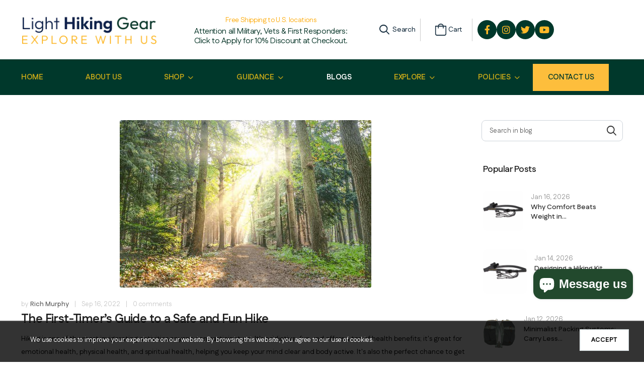

--- FILE ---
content_type: text/html; charset=utf-8
request_url: https://lighthikinggear.com/blogs/hiking/the-first-timer-s-guide-to-a-safe-and-fun-hike
body_size: 40733
content:
<!doctype html><html class="no-js" lang="en" dir="ltr">
  <head>
    <meta charset="utf-8">
    <meta http-equiv="X-UA-Compatible" content="IE=edge">
    <meta name="viewport" content="width=device-width,initial-scale=1">


    <meta name="theme-color" content="#00382b"><link rel="canonical" href="https://lighthikinggear.com/blogs/hiking/the-first-timer-s-guide-to-a-safe-and-fun-hike">
<link href="//lighthikinggear.com/cdn/shop/t/62/assets/style-speed.css?v=92355424704583512421760926873" rel="preload" as="style"><link href="//lighthikinggear.com/cdn/shop/t/62/assets/style.min.css?v=24129301936408335191760926764" as="style" rel="preload">
<link href="//lighthikinggear.com/cdn/shop/t/62/assets/theme.min.css?v=105007530442905607731760926764" as="style" rel="preload">
<link href="//lighthikinggear.com/cdn/shop/t/62/assets/kiti-var.css?v=42018028011538875811760926790" rel="preload" as="style"><title>The First-Timer’s Guide to a Safe and Fun Hike &ndash; Light Hiking Gear</title><meta name="description" content="Hiking is one of the most invigorating activities anyone can participate in. It&#39;s addictive, fun and offers a ton of health benefits; it&#39;s great for emotional health, physical health, and spiritual health, helping you keep your mind clear and body active. It&#39;s also the perfect chance to get out and explore nature and a"><meta name="author" content="Light Hiking Gear">
<!-- Favicon --><link rel="icon" type="image/png" sizes="32x32" href="//lighthikinggear.com/cdn/shop/files/Favicon_32x32.png?v=1675620513"><link rel="icon" type="image/png" sizes="16x16" href="//lighthikinggear.com/cdn/shop/files/Favicon_16x16.png?v=1675620513"><link rel="shortcut icon" href="//lighthikinggear.com/cdn/shop/files/Favicon_48x48.png?v=1675620513"><meta name="keywords" content="The First-Timer’s Guide to a Safe and Fun Hike, Hiking Camping Backpacking,all posts,Light Hiking Gear,Light Hiking Gear, lighthikinggear.com"/><meta property="og:site_name" content="Light Hiking Gear">
<meta property="og:url" content="https://lighthikinggear.com/blogs/hiking/the-first-timer-s-guide-to-a-safe-and-fun-hike">
<meta property="og:title" content="The First-Timer’s Guide to a Safe and Fun Hike">
<meta property="og:type" content="article">
<meta property="og:description" content="The First-Timer’s Guide to a Safe and Fun Hike"><meta property="og:image" content="http://lighthikinggear.com/cdn/shop/articles/the-first-timers-guide-to-a-safe-and-fun-hike-886733_1024x1024.jpg?v=1723418300"><meta property="og:image:secure_url" content="https://lighthikinggear.com/cdn/shop/articles/the-first-timers-guide-to-a-safe-and-fun-hike-886733_1024x1024.jpg?v=1723418300"><meta name="twitter:site" content="@shopify">
<meta name="twitter:card" content="summary_large_image">
<meta name="twitter:title" content="The First-Timer’s Guide to a Safe and Fun Hike">
<meta name="twitter:description" content="The First-Timer’s Guide to a Safe and Fun Hike"><link href="https://fonts.googleapis.com/css2?family=Jost:ital,wght@0,300;0,400;0,500;0,600;0,700;0,800;0,900;1,300;1,400;1,500;1,600;1,700;1,800;1,900&amp;family=Oswald:wght@300;400;500;600&amp;family=Poppins:ital,wght@0,300;0,400;0,500;0,600;0,700;0,800;0,900;1,300;1,400;1,500;1,600;1,700;1,800;1,900&amp;display=swap" rel="stylesheet"><noscript>
      <link type="text/css" rel="stylesheet" id="color_sw-css" href="//lighthikinggear.com/cdn/shop/t/62/assets/swatch-color.css?v=170575604684654038861760926764">
      <link type="text/css" rel="stylesheet" id="awesome_font-css" href="//lighthikinggear.com/cdn/shop/t/62/assets/all.min.css?v=106175650059216599861760926763">
    </noscript>
    <link type="text/css" rel="stylesheet" id="riode_icon-css" href="//lighthikinggear.com/cdn/shop/t/62/assets/riode-icon.css?v=8444513803828269871760926764"><link href="//lighthikinggear.com/cdn/shop/t/62/assets/bootstrap.min.css?v=112587125083966220331760926763" rel="stylesheet" type="text/css" media="all">
    <link href="//lighthikinggear.com/cdn/shop/t/62/assets/style-speed.css?v=92355424704583512421760926873" rel="stylesheet" type="text/css" media="all"><link href="//lighthikinggear.com/cdn/shop/t/62/assets/style.min.css?v=24129301936408335191760926764" rel="stylesheet" type="text/css" media="all" /><link href="//lighthikinggear.com/cdn/shop/t/62/assets/theme.min.css?v=105007530442905607731760926764" rel="stylesheet" type="text/css" media="all" /><link href="//lighthikinggear.com/cdn/shop/t/62/assets/md_prd_card_grid.min.css?v=130737202999958806471760926764" rel="stylesheet" type="text/css" media="all" /><link href="//lighthikinggear.com/cdn/shop/t/62/assets/blog.min.css?v=58206417819689092821760926763" rel="stylesheet" type="text/css" media="all" /><link id="custom-css" href="//lighthikinggear.com/cdn/shop/t/62/assets/kiti-var.css?v=42018028011538875811760926790" rel="stylesheet" type="text/css" media="all">
    <script src="//lighthikinggear.com/cdn/shop/t/62/assets/jquery-3.6.0.min.js?v=115860211936397945481760926764"></script>
    <script>window.performance && window.performance.mark && window.performance.mark('shopify.content_for_header.start');</script><meta name="google-site-verification" content="wTntobd_vXgO4IN6wped8NnFGmL2mnz_GkJ5grK4chY">
<meta name="google-site-verification" content="1hwEpwilFV04mdrObDMj2nTWmOQ3zLZlL6pf9j6Q-tw">
<meta name="google-site-verification" content="otp9hyO5189hNa9Xj1Iuubq3ImMUV7qcBwcxDnQ-rXY">
<meta name="google-site-verification" content="wTntobd_vXgO4IN6wped8NnFGmL2mnz_GkJ5grK4chY">
<meta name="facebook-domain-verification" content="zgm2dymp1ngqy9iqyhppwqklwa89mq">
<meta id="shopify-digital-wallet" name="shopify-digital-wallet" content="/15679395/digital_wallets/dialog">
<meta name="shopify-checkout-api-token" content="ccdd9d08db6e17570b867434a5c04700">
<meta id="in-context-paypal-metadata" data-shop-id="15679395" data-venmo-supported="false" data-environment="production" data-locale="en_US" data-paypal-v4="true" data-currency="USD">
<link rel="alternate" type="application/atom+xml" title="Feed" href="/blogs/hiking.atom" />
<link rel="alternate" hreflang="x-default" href="https://lighthikinggear.com/blogs/hiking/the-first-timer-s-guide-to-a-safe-and-fun-hike">
<link rel="alternate" hreflang="en" href="https://lighthikinggear.com/blogs/hiking/the-first-timer-s-guide-to-a-safe-and-fun-hike">
<link rel="alternate" hreflang="en-CA" href="https://lighthikinggear.com/en-ca/blogs/hiking/the-first-timer-s-guide-to-a-safe-and-fun-hike">
<script async="async" src="/checkouts/internal/preloads.js?locale=en-US"></script>
<link rel="preconnect" href="https://shop.app" crossorigin="anonymous">
<script async="async" src="https://shop.app/checkouts/internal/preloads.js?locale=en-US&shop_id=15679395" crossorigin="anonymous"></script>
<script id="apple-pay-shop-capabilities" type="application/json">{"shopId":15679395,"countryCode":"US","currencyCode":"USD","merchantCapabilities":["supports3DS"],"merchantId":"gid:\/\/shopify\/Shop\/15679395","merchantName":"Light Hiking Gear","requiredBillingContactFields":["postalAddress","email","phone"],"requiredShippingContactFields":["postalAddress","email","phone"],"shippingType":"shipping","supportedNetworks":["visa","masterCard","amex","discover","elo","jcb"],"total":{"type":"pending","label":"Light Hiking Gear","amount":"1.00"},"shopifyPaymentsEnabled":true,"supportsSubscriptions":true}</script>
<script id="shopify-features" type="application/json">{"accessToken":"ccdd9d08db6e17570b867434a5c04700","betas":["rich-media-storefront-analytics"],"domain":"lighthikinggear.com","predictiveSearch":true,"shopId":15679395,"locale":"en"}</script>
<script>var Shopify = Shopify || {};
Shopify.shop = "aarn-packs.myshopify.com";
Shopify.locale = "en";
Shopify.currency = {"active":"USD","rate":"1.0"};
Shopify.country = "US";
Shopify.theme = {"name":"theme-export-lighthikinggear-com-dev-mode-new","id":180983300376,"schema_name":"Riode","schema_version":"1.3","theme_store_id":null,"role":"main"};
Shopify.theme.handle = "null";
Shopify.theme.style = {"id":null,"handle":null};
Shopify.cdnHost = "lighthikinggear.com/cdn";
Shopify.routes = Shopify.routes || {};
Shopify.routes.root = "/";</script>
<script type="module">!function(o){(o.Shopify=o.Shopify||{}).modules=!0}(window);</script>
<script>!function(o){function n(){var o=[];function n(){o.push(Array.prototype.slice.apply(arguments))}return n.q=o,n}var t=o.Shopify=o.Shopify||{};t.loadFeatures=n(),t.autoloadFeatures=n()}(window);</script>
<script>
  window.ShopifyPay = window.ShopifyPay || {};
  window.ShopifyPay.apiHost = "shop.app\/pay";
  window.ShopifyPay.redirectState = null;
</script>
<script id="shop-js-analytics" type="application/json">{"pageType":"article"}</script>
<script defer="defer" async type="module" src="//lighthikinggear.com/cdn/shopifycloud/shop-js/modules/v2/client.init-shop-cart-sync_C5BV16lS.en.esm.js"></script>
<script defer="defer" async type="module" src="//lighthikinggear.com/cdn/shopifycloud/shop-js/modules/v2/chunk.common_CygWptCX.esm.js"></script>
<script type="module">
  await import("//lighthikinggear.com/cdn/shopifycloud/shop-js/modules/v2/client.init-shop-cart-sync_C5BV16lS.en.esm.js");
await import("//lighthikinggear.com/cdn/shopifycloud/shop-js/modules/v2/chunk.common_CygWptCX.esm.js");

  window.Shopify.SignInWithShop?.initShopCartSync?.({"fedCMEnabled":true,"windoidEnabled":true});

</script>
<script>
  window.Shopify = window.Shopify || {};
  if (!window.Shopify.featureAssets) window.Shopify.featureAssets = {};
  window.Shopify.featureAssets['shop-js'] = {"shop-cart-sync":["modules/v2/client.shop-cart-sync_ZFArdW7E.en.esm.js","modules/v2/chunk.common_CygWptCX.esm.js"],"init-fed-cm":["modules/v2/client.init-fed-cm_CmiC4vf6.en.esm.js","modules/v2/chunk.common_CygWptCX.esm.js"],"shop-button":["modules/v2/client.shop-button_tlx5R9nI.en.esm.js","modules/v2/chunk.common_CygWptCX.esm.js"],"shop-cash-offers":["modules/v2/client.shop-cash-offers_DOA2yAJr.en.esm.js","modules/v2/chunk.common_CygWptCX.esm.js","modules/v2/chunk.modal_D71HUcav.esm.js"],"init-windoid":["modules/v2/client.init-windoid_sURxWdc1.en.esm.js","modules/v2/chunk.common_CygWptCX.esm.js"],"shop-toast-manager":["modules/v2/client.shop-toast-manager_ClPi3nE9.en.esm.js","modules/v2/chunk.common_CygWptCX.esm.js"],"init-shop-email-lookup-coordinator":["modules/v2/client.init-shop-email-lookup-coordinator_B8hsDcYM.en.esm.js","modules/v2/chunk.common_CygWptCX.esm.js"],"init-shop-cart-sync":["modules/v2/client.init-shop-cart-sync_C5BV16lS.en.esm.js","modules/v2/chunk.common_CygWptCX.esm.js"],"avatar":["modules/v2/client.avatar_BTnouDA3.en.esm.js"],"pay-button":["modules/v2/client.pay-button_FdsNuTd3.en.esm.js","modules/v2/chunk.common_CygWptCX.esm.js"],"init-customer-accounts":["modules/v2/client.init-customer-accounts_DxDtT_ad.en.esm.js","modules/v2/client.shop-login-button_C5VAVYt1.en.esm.js","modules/v2/chunk.common_CygWptCX.esm.js","modules/v2/chunk.modal_D71HUcav.esm.js"],"init-shop-for-new-customer-accounts":["modules/v2/client.init-shop-for-new-customer-accounts_ChsxoAhi.en.esm.js","modules/v2/client.shop-login-button_C5VAVYt1.en.esm.js","modules/v2/chunk.common_CygWptCX.esm.js","modules/v2/chunk.modal_D71HUcav.esm.js"],"shop-login-button":["modules/v2/client.shop-login-button_C5VAVYt1.en.esm.js","modules/v2/chunk.common_CygWptCX.esm.js","modules/v2/chunk.modal_D71HUcav.esm.js"],"init-customer-accounts-sign-up":["modules/v2/client.init-customer-accounts-sign-up_CPSyQ0Tj.en.esm.js","modules/v2/client.shop-login-button_C5VAVYt1.en.esm.js","modules/v2/chunk.common_CygWptCX.esm.js","modules/v2/chunk.modal_D71HUcav.esm.js"],"shop-follow-button":["modules/v2/client.shop-follow-button_Cva4Ekp9.en.esm.js","modules/v2/chunk.common_CygWptCX.esm.js","modules/v2/chunk.modal_D71HUcav.esm.js"],"checkout-modal":["modules/v2/client.checkout-modal_BPM8l0SH.en.esm.js","modules/v2/chunk.common_CygWptCX.esm.js","modules/v2/chunk.modal_D71HUcav.esm.js"],"lead-capture":["modules/v2/client.lead-capture_Bi8yE_yS.en.esm.js","modules/v2/chunk.common_CygWptCX.esm.js","modules/v2/chunk.modal_D71HUcav.esm.js"],"shop-login":["modules/v2/client.shop-login_D6lNrXab.en.esm.js","modules/v2/chunk.common_CygWptCX.esm.js","modules/v2/chunk.modal_D71HUcav.esm.js"],"payment-terms":["modules/v2/client.payment-terms_CZxnsJam.en.esm.js","modules/v2/chunk.common_CygWptCX.esm.js","modules/v2/chunk.modal_D71HUcav.esm.js"]};
</script>
<script>(function() {
  var isLoaded = false;
  function asyncLoad() {
    if (isLoaded) return;
    isLoaded = true;
    var urls = ["https:\/\/cdn.ywxi.net\/js\/partner-shopify.js?shop=aarn-packs.myshopify.com","https:\/\/chimpstatic.com\/mcjs-connected\/js\/users\/65380d23180c40ba12642e63e\/8892484fdfd76142776cd143b.js?shop=aarn-packs.myshopify.com","https:\/\/apps.techdignity.com\/terms-and-conditions\/public\/js\/td-termsandcondition.js?shop=aarn-packs.myshopify.com","https:\/\/chimpstatic.com\/mcjs-connected\/js\/users\/65380d23180c40ba12642e63e\/7320b97665d591b9e83ed3ac1.js?shop=aarn-packs.myshopify.com","https:\/\/cdn.verifypass.com\/seller\/launcher.js?shop=aarn-packs.myshopify.com","https:\/\/cdn.getcarro.com\/script-tags\/all\/nb-101920173500.js?shop=aarn-packs.myshopify.com","https:\/\/cseb.expertrec.com\/api\/js\/ci_common.js?id=88041032e6ea406d872d1a8cb8adc71b\u0026shop=aarn-packs.myshopify.com","https:\/\/cdn.nfcube.com\/instafeed-c746b6d3ad4a9ddac7e1698d050fa6e2.js?shop=aarn-packs.myshopify.com","https:\/\/d23dclunsivw3h.cloudfront.net\/redirect-app.js?shop=aarn-packs.myshopify.com","https:\/\/platform-api.sharethis.com\/js\/sharethis.js?shop=aarn-packs.myshopify.com#property=65048733572cd20019e849be\u0026product=-buttons\u0026source=-buttons-shopify\u0026ver=1694795578","\/\/cdn.trustedsite.com\/js\/partner-shopify.js?shop=aarn-packs.myshopify.com","\/\/cdn.trustedsite.com\/js\/partner-shopify.js?shop=aarn-packs.myshopify.com","\/\/cdn.trustedsite.com\/js\/partner-shopify.js?shop=aarn-packs.myshopify.com","\/\/cdn.trustedsite.com\/js\/partner-shopify.js?shop=aarn-packs.myshopify.com","https:\/\/assets.givz.com\/widgets\/shopify\/pre-purchase\/latest\/givz.min.js?shop=aarn-packs.myshopify.com","https:\/\/d1o5e9vlirdalo.cloudfront.net\/vfLoader.js?pk=lighthikinggearllc\u0026e=prod\u0026shop=aarn-packs.myshopify.com","https:\/\/customer-first-focus.b-cdn.net\/cffOrderifyLoader_min.js?shop=aarn-packs.myshopify.com","https:\/\/cse.expertrec.com\/api\/js\/ci_common.js?id=88041032e6ea406d872d1a8cb8adc71b\u0026shop=aarn-packs.myshopify.com"];
    for (var i = 0; i < urls.length; i++) {
      var s = document.createElement('script');
      s.type = 'text/javascript';
      s.async = true;
      s.src = urls[i];
      var x = document.getElementsByTagName('script')[0];
      x.parentNode.insertBefore(s, x);
    }
  };
  if(window.attachEvent) {
    window.attachEvent('onload', asyncLoad);
  } else {
    window.addEventListener('load', asyncLoad, false);
  }
})();</script>
<script id="__st">var __st={"a":15679395,"offset":-28800,"reqid":"a7cb2fce-691e-41a8-9420-781a74c90bc7-1768745448","pageurl":"lighthikinggear.com\/blogs\/hiking\/the-first-timer-s-guide-to-a-safe-and-fun-hike","s":"articles-607184421144","u":"2bdcc33c4092","p":"article","rtyp":"article","rid":607184421144};</script>
<script>window.ShopifyPaypalV4VisibilityTracking = true;</script>
<script id="captcha-bootstrap">!function(){'use strict';const t='contact',e='account',n='new_comment',o=[[t,t],['blogs',n],['comments',n],[t,'customer']],c=[[e,'customer_login'],[e,'guest_login'],[e,'recover_customer_password'],[e,'create_customer']],r=t=>t.map((([t,e])=>`form[action*='/${t}']:not([data-nocaptcha='true']) input[name='form_type'][value='${e}']`)).join(','),a=t=>()=>t?[...document.querySelectorAll(t)].map((t=>t.form)):[];function s(){const t=[...o],e=r(t);return a(e)}const i='password',u='form_key',d=['recaptcha-v3-token','g-recaptcha-response','h-captcha-response',i],f=()=>{try{return window.sessionStorage}catch{return}},m='__shopify_v',_=t=>t.elements[u];function p(t,e,n=!1){try{const o=window.sessionStorage,c=JSON.parse(o.getItem(e)),{data:r}=function(t){const{data:e,action:n}=t;return t[m]||n?{data:e,action:n}:{data:t,action:n}}(c);for(const[e,n]of Object.entries(r))t.elements[e]&&(t.elements[e].value=n);n&&o.removeItem(e)}catch(o){console.error('form repopulation failed',{error:o})}}const l='form_type',E='cptcha';function T(t){t.dataset[E]=!0}const w=window,h=w.document,L='Shopify',v='ce_forms',y='captcha';let A=!1;((t,e)=>{const n=(g='f06e6c50-85a8-45c8-87d0-21a2b65856fe',I='https://cdn.shopify.com/shopifycloud/storefront-forms-hcaptcha/ce_storefront_forms_captcha_hcaptcha.v1.5.2.iife.js',D={infoText:'Protected by hCaptcha',privacyText:'Privacy',termsText:'Terms'},(t,e,n)=>{const o=w[L][v],c=o.bindForm;if(c)return c(t,g,e,D).then(n);var r;o.q.push([[t,g,e,D],n]),r=I,A||(h.body.append(Object.assign(h.createElement('script'),{id:'captcha-provider',async:!0,src:r})),A=!0)});var g,I,D;w[L]=w[L]||{},w[L][v]=w[L][v]||{},w[L][v].q=[],w[L][y]=w[L][y]||{},w[L][y].protect=function(t,e){n(t,void 0,e),T(t)},Object.freeze(w[L][y]),function(t,e,n,w,h,L){const[v,y,A,g]=function(t,e,n){const i=e?o:[],u=t?c:[],d=[...i,...u],f=r(d),m=r(i),_=r(d.filter((([t,e])=>n.includes(e))));return[a(f),a(m),a(_),s()]}(w,h,L),I=t=>{const e=t.target;return e instanceof HTMLFormElement?e:e&&e.form},D=t=>v().includes(t);t.addEventListener('submit',(t=>{const e=I(t);if(!e)return;const n=D(e)&&!e.dataset.hcaptchaBound&&!e.dataset.recaptchaBound,o=_(e),c=g().includes(e)&&(!o||!o.value);(n||c)&&t.preventDefault(),c&&!n&&(function(t){try{if(!f())return;!function(t){const e=f();if(!e)return;const n=_(t);if(!n)return;const o=n.value;o&&e.removeItem(o)}(t);const e=Array.from(Array(32),(()=>Math.random().toString(36)[2])).join('');!function(t,e){_(t)||t.append(Object.assign(document.createElement('input'),{type:'hidden',name:u})),t.elements[u].value=e}(t,e),function(t,e){const n=f();if(!n)return;const o=[...t.querySelectorAll(`input[type='${i}']`)].map((({name:t})=>t)),c=[...d,...o],r={};for(const[a,s]of new FormData(t).entries())c.includes(a)||(r[a]=s);n.setItem(e,JSON.stringify({[m]:1,action:t.action,data:r}))}(t,e)}catch(e){console.error('failed to persist form',e)}}(e),e.submit())}));const S=(t,e)=>{t&&!t.dataset[E]&&(n(t,e.some((e=>e===t))),T(t))};for(const o of['focusin','change'])t.addEventListener(o,(t=>{const e=I(t);D(e)&&S(e,y())}));const B=e.get('form_key'),M=e.get(l),P=B&&M;t.addEventListener('DOMContentLoaded',(()=>{const t=y();if(P)for(const e of t)e.elements[l].value===M&&p(e,B);[...new Set([...A(),...v().filter((t=>'true'===t.dataset.shopifyCaptcha))])].forEach((e=>S(e,t)))}))}(h,new URLSearchParams(w.location.search),n,t,e,['guest_login'])})(!0,!0)}();</script>
<script integrity="sha256-4kQ18oKyAcykRKYeNunJcIwy7WH5gtpwJnB7kiuLZ1E=" data-source-attribution="shopify.loadfeatures" defer="defer" src="//lighthikinggear.com/cdn/shopifycloud/storefront/assets/storefront/load_feature-a0a9edcb.js" crossorigin="anonymous"></script>
<script crossorigin="anonymous" defer="defer" src="//lighthikinggear.com/cdn/shopifycloud/storefront/assets/shopify_pay/storefront-65b4c6d7.js?v=20250812"></script>
<script data-source-attribution="shopify.dynamic_checkout.dynamic.init">var Shopify=Shopify||{};Shopify.PaymentButton=Shopify.PaymentButton||{isStorefrontPortableWallets:!0,init:function(){window.Shopify.PaymentButton.init=function(){};var t=document.createElement("script");t.src="https://lighthikinggear.com/cdn/shopifycloud/portable-wallets/latest/portable-wallets.en.js",t.type="module",document.head.appendChild(t)}};
</script>
<script data-source-attribution="shopify.dynamic_checkout.buyer_consent">
  function portableWalletsHideBuyerConsent(e){var t=document.getElementById("shopify-buyer-consent"),n=document.getElementById("shopify-subscription-policy-button");t&&n&&(t.classList.add("hidden"),t.setAttribute("aria-hidden","true"),n.removeEventListener("click",e))}function portableWalletsShowBuyerConsent(e){var t=document.getElementById("shopify-buyer-consent"),n=document.getElementById("shopify-subscription-policy-button");t&&n&&(t.classList.remove("hidden"),t.removeAttribute("aria-hidden"),n.addEventListener("click",e))}window.Shopify?.PaymentButton&&(window.Shopify.PaymentButton.hideBuyerConsent=portableWalletsHideBuyerConsent,window.Shopify.PaymentButton.showBuyerConsent=portableWalletsShowBuyerConsent);
</script>
<script data-source-attribution="shopify.dynamic_checkout.cart.bootstrap">document.addEventListener("DOMContentLoaded",(function(){function t(){return document.querySelector("shopify-accelerated-checkout-cart, shopify-accelerated-checkout")}if(t())Shopify.PaymentButton.init();else{new MutationObserver((function(e,n){t()&&(Shopify.PaymentButton.init(),n.disconnect())})).observe(document.body,{childList:!0,subtree:!0})}}));
</script>
<script id='scb4127' type='text/javascript' async='' src='https://lighthikinggear.com/cdn/shopifycloud/privacy-banner/storefront-banner.js'></script><link id="shopify-accelerated-checkout-styles" rel="stylesheet" media="screen" href="https://lighthikinggear.com/cdn/shopifycloud/portable-wallets/latest/accelerated-checkout-backwards-compat.css" crossorigin="anonymous">
<style id="shopify-accelerated-checkout-cart">
        #shopify-buyer-consent {
  margin-top: 1em;
  display: inline-block;
  width: 100%;
}

#shopify-buyer-consent.hidden {
  display: none;
}

#shopify-subscription-policy-button {
  background: none;
  border: none;
  padding: 0;
  text-decoration: underline;
  font-size: inherit;
  cursor: pointer;
}

#shopify-subscription-policy-button::before {
  box-shadow: none;
}

      </style>

<script>window.performance && window.performance.mark && window.performance.mark('shopify.content_for_header.end');</script>
<script>
document.documentElement.className = document.documentElement.className.replace('no-js', 'js');
// var worker = window.Worker ? new Worker('/tools/the4/worker.js') : null;
"undefined" == typeof window.$ && (window.$ = {});"undefined" == typeof window.Shopify && (window.Shopify = {});"undefined" == typeof Currency && (Kt_currency = {});const themeAlign = "ltr";var localStorageCurrency = null, goto = !0, optionValue = '', optionIndex = '', shopLocale = "en",canonical_url = "https://lighthikinggear.com/blogs/hiking/the-first-timer-s-guide-to-a-safe-and-fun-hike", lazy_firstLoad = true;const product_id = null,product_handle = null,shopURL = "aarn-packs.myshopify.com",createPagesByTheme =true,themeAjaxCart = true,templateName = "article",allPrdUrl = "\/collections\/all";dirBody =false;Shopify.themeName = "Riode";Shopify.root_url = '';Shopify.shop_url = 'https://lighthikinggear.com' + Shopify.root_url;theme = {moneyFormat: "\u003cspan class=money\u003e$ {{amount}}\u003c\/span\u003e",money_with_currency_format: "${{amount}} USD",money_format: "$ {{amount}}",attrTheme: false,cartAttributes: {},timenow: { h: "8",i: "59",s: "60",timeNow: "2026/01/18",hNow: "06",iNow: "10",sNow: "48"},link_google_f: ""};Kt_currency.format = "money_format";var shopCry = "USD";window.setCookie = function(cname, cvalue, exdays, exdays, exminutes) {const d = new Date();d.setTime(d.getTime() + (exdays * 24 * 60 * 60 * 1000));let expires = "expires="+d.toUTCString();document.cookie = cname + "=" + cvalue + ";" + expires + ";path=/";};window.getCookie = function(cname) {let name = cname + "=";let ca = document.cookie.split(';');for(let i = 0; i < ca.length; i++) {let c = ca[i];while (c.charAt(0) == ' ') {c = c.substring(1);}if (c.indexOf(name) == 0) {return c.substring(name.length, c.length);}}return "";};theme.library = 6066107368774635764;theme.crr_library = localStorage.getItem('library') || '[]';theme.strings = {inStock: "In stock",outOfStock: "Out Of Stock",soldOut: "Sold out",qtyLabel: "Qty",addToCart: "Add to Cart",addedToCart: "In Cart",contact: "Contact",remove: "Remove",empty: "Your cart is currently empty.",cartItem: "You have \u003cspan class=\"text-bold\"\u003e(1 item)\u003c\/span\u003e in your cart",cartItems: "You have \u003cspan class=\"text-bold\"\u003e(2 items)\u003c\/span\u003e in your cart",cartItemText: "item",cartItemsText: "items",noimage: "\/\/lighthikinggear.com\/cdn\/shop\/t\/62\/assets\/noimage.gif?7489",cdday: "Days",cdhrs: "Hours",cdmin: "Minutes",cdsecs: "Seconds",nll_error_mesenger: "Could not connect to the registration server. Please try again later.",nll_success_mesenger: "THANK YOU FOR SUBSCRIBING!\u003c\/br\u003eUse the \u003cspan class=\"code\"\u003e\u003c\/span\u003e code to get a discount on the first purchase.",aspect_ratio: "1\/1"};theme.productStrings = {sizeGuide: "Size guide",addToCart: "Add to Cart",preOrder: "Pre order",selectOption: "Select options",soldOut: "Sold out",inStock: "In stock",outOfStock: "Out Of Stock",unavailable: "Unavailable",onlyLeft: "Only \u003cspan\u003e1\u003c\/span\u003e left",onSale: "Sale",stockMessage: ["Hurry! Only "," left in stock."],label_select: "Select a ",label_select_opt: "Select an Option",viewMoreVariants: "More",addToWishlist: "Add to Wishlist",viewWishlist: "View my Wishlist"};theme.function = {multiCurrency: null,typeCurrency: null,autoCurrency: null,searchAjax: false,searchTypesDrop: false,searchAjaxTypes: "product,page,article,collection",vrsgallery: null,quickshop: null,quickview: true,productImgType: null,productOptionStyle: [{'name': "Color",'style': "not_select square",'color_watched': true,'op_attach': false,'op_pre_select': true},{'name': "Size",'style': "combobox",'color_watched': true,'op_attach': false,'op_pre_select': true},{'name': "",'style': "combobox",'color_watched': false,'op_attach': false,'op_pre_select': false},{'name': "",'style': "not_select square",'color_watched': false,'op_attach': false,'op_pre_select': false},{'name': "",'style': "combobox",'color_watched': false,'op_attach': false,'op_pre_select': false}],productGridOptionStyle: [{'name': "Color",'style': "square",'color_watched': true, 'sw_style': "color"},{'name': "",'style': "circle _big",'color_watched': true, 'sw_style': "color"},{'name': "Color 2",'style': "square",'color_watched': true, 'sw_style': "color"},{'name': "",'style': "sw_list list_1",'color_watched': false, 'sw_style': "color"},{'name': "",'style': "sw_list list_1",'color_watched': false, 'sw_style': "color"}],productGridDefaultStyle: "square",ajax_cart: true,threshold_cart: "Spend \u003cstrong\u003e#more\u003c\/strong\u003e to receive \u003cstrong\u003efree shipping\u003c\/strong\u003e",type_ajax_cart: "drop",ajax_cart_page: true,sticky_icon_cart: null,product_delivery: {deliveryFormatDate: "dddd MM\/DD\/YYYY",offSaturday: true,offSunday: true,offDays: ["23\/12\/****","24\/12\/****","01\/01\/****"],fromDate: 10,toDate: 15},countdown_timezone: false,timezone: "UTC",variantsLoad: false};theme.extensions = {ktjs_product_sg: '//lighthikinggear.com/cdn/shop/t/62/assets/ktjs_product_sg.min.js?v=305176877677891401760926764',workerktlz: '//lighthikinggear.com/cdn/shop/t/62/assets/workerktlz.min.js?v=86005425104611615931760926764'};theme.compare = { remove: "Remove",clear_all: "Clear All",mini_title: "Compare",add: "Add to Compare",view: "View my Compare",};theme.wishlist = {page_local: "",add: "Add to Wishlist",view: "View my Wishlist",list: []};theme.suggest = {enable: false, collection_opj: "",delay_time: 15000,show_time: 7600,use_fake_location: true,arr_fake_location: ["Melbourne, Australia","Washington","Nevada","Berlin","Stockholm"]};theme.gadget = {cookies_infor: true,newsletter_popup: false,shipTo: false};function formatMoney_(cents) {typeof cents !== 'string' ? cents = cents.toString() : cents;cents = cents.replace(/(\d\d)$/g, "." + '$1').replace('.,', ',').replace(/(\d)(?=(\d\d\d)+(?!\d))/g, '$1' + ",");return "\u003cspan class=money\u003e$ {{amount}}\u003c\/span\u003e".replace(/\{\{\s*(\w+)\s*\}\}/g, cents);}function debounce_(fn, wait) {let t;return (...args) => {clearTimeout(t);t = setTimeout(() => fn.apply(this, args), wait);};}
</script><!-- <script type='text/javascript' src='https://platform-api.sharethis.com/js/sharethis.js#property=615725d44ec3a20019789cff&product=sop' async='async'></script> -->
  
	
    


<link rel="stylesheet" href="//lighthikinggear.com/cdn/shop/t/62/assets/custom-style.css?v=143353241993696660261762536572" rel="stylesheet" type="text/css" media="all">
<link rel="preconnect" href="https://fonts.googleapis.com">
<link rel="preconnect" href="https://fonts.gstatic.com" crossorigin>
<link href="https://fonts.googleapis.com/css2?family=Roboto+Condensed:ital,wght@0,100..900;1,100..900&display=swap" rel="stylesheet">
<link rel="stylesheet" type="text/css" href="https://cdnjs.cloudflare.com/ajax/libs/OwlCarousel2/2.1.1/assets/owl.carousel.min.css">
  <meta name="google-site-verification" content="0CtRMLgDeE2ig_9Iq9BYE_H6iQCaErTp5BSMITNnorQ" />

<script async src="https://www.googletagmanager.com/gtag/js?id=G-VXGSC2DP2R"></script>
<script>
  window.dataLayer = window.dataLayer || [];
  function gtag(){dataLayer.push(arguments);}
  gtag('js', new Date());

  gtag('config', 'G-VXGSC2DP2R');
</script>

<!--<script type="application/ld+json">
{
  "@context": "https://schema.org/",
  "@type": "Organization",
  "name": "Light Hiking Gear",
  "description": "At Light Hiking Gear, we believe that the best adventures happen when you’re unburdened by heavy packs and unnecessary weight. That’s why we provide lightweight, ergonomic, and high-performance hiking, backpacking, and camping gear, so you can focus on the trail ahead.",
  "url": "https://lighthikinggear.com/",
  "organizationType": "eCommerce",
  "contactPoint": {
    "@type": "ContactPoint",
    "contactType": "(801) 971-0007"
  }
}
</script>-->

  <meta name="p:domain_verify" content="05fc38e95f9e04b1a2c1e3f18b9ed0d8"/>
<meta property="fb:pages" content="211437672627521" />
    <meta name="google-site-verification" content="jQi4oHReIveZ-UPuV-26hOJ_Qfmf4vpeREQrFZ6TuPQ" />
    <meta name="p:domain_verify" content="dc1856343ca6f86f8b81186fcbc668ec"/>
    <meta name="keywords" 
content=
"Aarn
Aarn Backpack For Sale
Aarn Guiding Light
Aarn Hiking Backpacks
Aarn North America
Aarn packs USA
Aarn USA
Backcountry
  backpack fitting
  backpack for back pain
backpacker ultralight
  backpacking gear
backpacking gear lightweight
backpacking gear ultralight
backpacking lightweight gear
backpacking ultralight gear
backpacking ultralight gear list
backpacks
balance bags for hiking
Balance Pockets
Bear Canister Holder
best backpack
  best daypack
best gear for hiking
best gear hiking
best hiking backpack
best hiking gear
best hiking gear reviews
best hiking gears
best ultralight backpack
best ultralight backpacking gear
best ultralight backpacking gear list
best ultralight hiking gear
Body friendly backpacks
Bodypacks
Buy Bear Canister Holder
Buy Best Lightweight Backpack
Buy Dynamic Daypacks
Buy Ultralight Packs
  camping fire starter
  camping gear
  camp socks
  camp stool
  camp stove
  camping stool
  camping supplies
cheap lightweight backpacking gear
cheap ultralight backpacking gear
Comfortable Hiking Backpacks
Daypack For Hiking
discount ultralight backpacking gear
  front pack bag
hiker backpack
hiker ultralight
  hiking backpack
Hiking Backpack For Sale
hiking best gear
  hiking day pack
hiking gear
hiking gear best
hiking outdoor ultralight
hiking pack
  hiking poles
hiking products
hiking store
  hiking supplies
hiking ultralight
  light backpacking
Light Camping Gear
Light Hiking Gear
Lighter pack
Lightweight Backpack For Hiking
lightweight backpacking gear
lightweight backpacks
Liquid Agility Backpack
  mountain backpack
  neckerchief
new ultralight backpacking gear
pack backpacking gear ultralight
pack ultralight
Packs for adventure racing
Packs for camping
Packs for climbing
Packs for hiking
Packs for ice climbing
Packs for rock climbing
Packs for running
Packs for skiing
Packs for tramping
Packs for travelling
Packs for trekking
  portable stove
  portable camp stove
  rucking
Shop Aarn Backpack Online
Shop Camping Chair Online
Shop Camping Socks Online
Shop Hiking Daypacks Online
Shop Lightweight Backpacking Gear
Shop Survival Stove Online
Shop Ultralight Hiking Gear
super lightweight backpacking gear
super ultralight backpacking gear
  trekking
  trekking poles
ultra lightweight backpacking gear
ultralight backpacker
ultralight backpacking
ultralight backpacking gear
ultralight backpacking gear
ultralight backpacking gear list
ultralight backpacking gear reviews
ultralight backpacking gear sale
Ultralight Backpacking Packs
ultralight backpacking rain gear
ultralight camping backpacking gear
ultralight clothing
ultralight gear backpacking
ultralight hike
ultralight hiker
ultralight hikers
ultralight hiking
Ultralight Hiking Backpacks
ultralight hiking clothes
ultralight hiking clothing
Ultralight Hiking Gear
ultralight hiking jackets
Ultralight Hiking Packs
ultralight hiking pants
ultralight hunting backpacking gear
ultralight light hiking
ultralight lightweight hiking
ultralight pack
ultralight packs
ultralight rain gear backpacking
ultralight sleeping pad
ultralight trekking
ultralight weight backpacking gear
ultralite packs
walking equipment
" />
     <!-- Facebook Pixel Code -->
<script>
!function(f,b,e,v,n,t,s){if(f.fbq)return;n=f.fbq=function(){n.callMethod?
n.callMethod.apply(n,arguments):n.queue.push(arguments)};if(!f._fbq)f._fbq=n;
n.push=n;n.loaded=!0;n.version='2.0';n.queue=[];t=b.createElement(e);t.async=!0;
t.src=v;s=b.getElementsByTagName(e)[0];s.parentNode.insertBefore(t,s)}(window,
document,'script','https://connect.facebook.net/en_US/fbevents.js');
fbq('init', '157556298081933'); // Insert your pixel ID here.
fbq('track', 'PageView');
</script>
  
<noscript><img height="1" width="1" style="display:none"
src="https://www.facebook.com/tr?id=157556298081933&ev=PageView&noscript=1"
/></noscript>
<!-- DO NOT MODIFY -->
<!-- End Facebook Pixel Code -->

    <!-- Google Tag Manager -->
<script>(function(w,d,s,l,i){w[l]=w[l]||[];w[l].push({'gtm.start':
new Date().getTime(),event:'gtm.js'});var f=d.getElementsByTagName(s)[0],
j=d.createElement(s),dl=l!='dataLayer'?'&l='+l:'';j.async=true;j.src=
'https://www.googletagmanager.com/gtm.js?id='+i+dl;f.parentNode.insertBefore(j,f);
})(window,document,'script','dataLayer','GTM-MT8GD6L3');</script>
<!-- End Google Tag Manager -->
    
  <!-- BEGIN app block: shopify://apps/optimonk-popup-cro-a-b-test/blocks/app-embed/0b488be1-fc0a-4fe6-8793-f2bef383dba8 -->
<script async src="https://onsite.optimonk.com/script.js?account=240335&origin=shopify-app-embed-block"></script>




<!-- END app block --><!-- BEGIN app block: shopify://apps/orderify/blocks/script_js/454429b3-8078-4d94-998f-000c25861884 -->
    <script type="text/javascript" async="" src="https://customer-first-focus.b-cdn.net/cffOrderifyLoader_min.js"></script>
  


<!-- END app block --><!-- BEGIN app block: shopify://apps/uppromote-affiliate/blocks/message-bar/64c32457-930d-4cb9-9641-e24c0d9cf1f4 -->

<style>
    body {
        transition: padding-top .2s;
    }
    .scaaf-message-bar {
        --primary-text-color: ;
        --secondary-text-color: ;
        --primary-bg-color: ;
        --secondary-bg-color: ;
        --primary-text-size: px;
        --secondary-text-size: px;
        text-align: center;
        display: block;
        width: 100%;
        padding: 10px;
        animation-duration: .5s;
        animation-name: fadeIn;
        position: absolute;
        top: 0;
        left: 0;
        width: 100%;
        z-index: 10;
    }

    .scaaf-message-bar-content {
        margin: 0;
        padding: 0;
    }

    .scaaf-message-bar[data-layout=referring] {
        background-color: var(--primary-bg-color);
        color: var(--primary-text-color);
        font-size: var(--primary-text-size);
    }

    .scaaf-message-bar[data-layout=direct] {
        background-color: var(--secondary-bg-color);
        color: var(--secondary-text-color);
        font-size: var(--secondary-text-size);
    }

</style>

<script type="text/javascript">
    (function() {
        let container, contentContainer
        const settingTag = document.querySelector('script#uppromote-message-bar-setting')

        if (!settingTag || !settingTag.textContent) {
            return
        }

        const setting = JSON.parse(settingTag.textContent)
        if (!setting.referral_enable) {
            return
        }

        const getCookie = (cName) => {
            let name = cName + '='
            let decodedCookie = decodeURIComponent(document.cookie)
            let ca = decodedCookie.split(';')
            for (let i = 0; i < ca.length; i++) {
                let c = ca[i]
                while (c.charAt(0) === ' ') {
                    c = c.substring(1)
                }
                if (c.indexOf(name) === 0) {
                    return c.substring(name.length, c.length)
                }
            }

            return null
        }

        function renderContainer() {
            container = document.createElement('div')
            container.classList.add('scaaf-message-bar')
            contentContainer = document.createElement('p')
            contentContainer.classList.add('scaaf-message-bar-content')
            container.append(contentContainer)
        }

        function calculateLayout() {
            const height = container.scrollHeight

            function onMouseMove() {
                document.body.style.paddingTop = `${height}px`
                document.body.removeEventListener('mousemove', onMouseMove)
                document.body.removeEventListener('touchstart', onMouseMove)
            }

            document.body.addEventListener('mousemove', onMouseMove)
            document.body.addEventListener('touchstart', onMouseMove)
        }

        renderContainer()

        function fillDirectContent() {
            if (!setting.not_referral_enable) {
                return
            }
            container.dataset.layout = 'direct'
            contentContainer.textContent = setting.not_referral_content
            document.body.prepend(container)
            calculateLayout()
        }

        function prepareForReferring() {
            contentContainer.textContent = 'Loading'
            contentContainer.style.visibility = 'hidden'
            document.body.prepend(container)
            calculateLayout()
        }

        function fillReferringContent(aff) {
            container.dataset.layout = 'referring'
            contentContainer.textContent = setting.referral_content
                .replaceAll('{affiliate_name}', aff.name)
                .replaceAll('{company}', aff.company)
                .replaceAll('{affiliate_firstname}', aff.first_name)
                .replaceAll('{personal_detail}', aff.personal_detail)
            contentContainer.style.visibility = 'visible'
        }

        function safeJsonParse (str) {
            if (!str) return null;
            try {
                return JSON.parse(str);
            } catch {
                return null;
            }
        }

        function renderFromCookie(affiliateID) {
            if (!affiliateID) {
                fillDirectContent()
                return
            }

            prepareForReferring()

            let info
            const raw = getCookie('_up_a_info')

            try {
                if (raw) {
                    info = safeJsonParse(raw)
                }
            } catch {
                console.warn('Affiliate info (_up_a_info) is invalid JSON', raw)
                fillDirectContent()
                return
            }

            if (!info) {
                fillDirectContent()
                return
            }

            const aff = {
                company: info.company || '',
                name: (info.first_name || '') + ' ' + (info.last_name || ''),
                first_name: info.first_name || '',
                personal_detail: getCookie('scaaf_pd') || ''
            }

            fillReferringContent(aff)
        }

        function paintMessageBar() {
            if (!document.body) {
                return requestAnimationFrame(paintMessageBar)
            }

            const urlParams = new URLSearchParams(window.location.search)
            const scaRef = urlParams.get("sca_ref")
            const urlAffiliateID = scaRef ? scaRef.split('.')[0] + '' : null
            const cookieAffiliateID = getCookie('up_uppromote_aid')
            const isReferralLink = !!scaRef

            if (!isReferralLink) {
                if (cookieAffiliateID) {
                    renderFromCookie(cookieAffiliateID)
                    return
                }
                fillDirectContent()
                return
            }

            if (cookieAffiliateID === urlAffiliateID) {
                renderFromCookie(cookieAffiliateID)
                return
            }

            const lastClick = Number(getCookie('up_uppromote_lc') || 0)
            const diffMinuteFromNow = (Date.now() - lastClick) / (60 * 1000)
            if (diffMinuteFromNow <= 1) {
                renderFromCookie(cookieAffiliateID)
                return
            }

            let waited = 0
            const MAX_WAIT = 5000
            const INTERVAL = 300

            const timer = setInterval(() => {
                const newCookieID = getCookie('up_uppromote_aid')
                const isStillThatAffiliate = newCookieID === urlAffiliateID
                const isReceived = localStorage.getItem('up_uppromote_received') === '1'
                let isLoadedAffiliateInfoDone = !!safeJsonParse(getCookie('_up_a_info'))

                if (isReceived && isStillThatAffiliate && isLoadedAffiliateInfoDone) {
                    clearInterval(timer)
                    renderFromCookie(newCookieID)
                    return
                }

                waited += INTERVAL
                if (waited >= MAX_WAIT) {
                    clearInterval(timer)
                    fillDirectContent()
                }
            }, INTERVAL)
        }

        requestAnimationFrame(paintMessageBar)
    })()
</script>


<!-- END app block --><!-- BEGIN app block: shopify://apps/judge-me-reviews/blocks/judgeme_core/61ccd3b1-a9f2-4160-9fe9-4fec8413e5d8 --><!-- Start of Judge.me Core -->






<link rel="dns-prefetch" href="https://cdnwidget.judge.me">
<link rel="dns-prefetch" href="https://cdn.judge.me">
<link rel="dns-prefetch" href="https://cdn1.judge.me">
<link rel="dns-prefetch" href="https://api.judge.me">

<script data-cfasync='false' class='jdgm-settings-script'>window.jdgmSettings={"pagination":5,"disable_web_reviews":false,"badge_no_review_text":"No reviews","badge_n_reviews_text":"{{ n }} review/reviews","badge_star_color":"#F9AE1D","hide_badge_preview_if_no_reviews":true,"badge_hide_text":false,"enforce_center_preview_badge":false,"widget_title":"Customer Reviews","widget_open_form_text":"Write a review","widget_close_form_text":"Cancel review","widget_refresh_page_text":"Refresh page","widget_summary_text":"Based on {{ number_of_reviews }} review/reviews","widget_no_review_text":"Be the first to write a review","widget_name_field_text":"Display name","widget_verified_name_field_text":"Verified Name (public)","widget_name_placeholder_text":"Display name","widget_required_field_error_text":"This field is required.","widget_email_field_text":"Email address","widget_verified_email_field_text":"Verified Email (private, can not be edited)","widget_email_placeholder_text":"Your email address","widget_email_field_error_text":"Please enter a valid email address.","widget_rating_field_text":"Rating","widget_review_title_field_text":"Review Title","widget_review_title_placeholder_text":"Give your review a title","widget_review_body_field_text":"Review content","widget_review_body_placeholder_text":"Start writing here...","widget_pictures_field_text":"Picture/Video (optional)","widget_submit_review_text":"Submit Review","widget_submit_verified_review_text":"Submit Verified Review","widget_submit_success_msg_with_auto_publish":"Thank you! Please refresh the page in a few moments to see your review. You can remove or edit your review by logging into \u003ca href='https://judge.me/login' target='_blank' rel='nofollow noopener'\u003eJudge.me\u003c/a\u003e","widget_submit_success_msg_no_auto_publish":"Thank you! Your review will be published as soon as it is approved by the shop admin. You can remove or edit your review by logging into \u003ca href='https://judge.me/login' target='_blank' rel='nofollow noopener'\u003eJudge.me\u003c/a\u003e","widget_show_default_reviews_out_of_total_text":"Showing {{ n_reviews_shown }} out of {{ n_reviews }} reviews.","widget_show_all_link_text":"Show all","widget_show_less_link_text":"Show less","widget_author_said_text":"{{ reviewer_name }} said:","widget_days_text":"{{ n }} days ago","widget_weeks_text":"{{ n }} week/weeks ago","widget_months_text":"{{ n }} month/months ago","widget_years_text":"{{ n }} year/years ago","widget_yesterday_text":"Yesterday","widget_today_text":"Today","widget_replied_text":"\u003e\u003e {{ shop_name }} replied:","widget_read_more_text":"Read more","widget_reviewer_name_as_initial":"","widget_rating_filter_color":"","widget_rating_filter_see_all_text":"See all reviews","widget_sorting_most_recent_text":"Most Recent","widget_sorting_highest_rating_text":"Highest Rating","widget_sorting_lowest_rating_text":"Lowest Rating","widget_sorting_with_pictures_text":"Only Pictures","widget_sorting_most_helpful_text":"Most Helpful","widget_open_question_form_text":"Ask a question","widget_reviews_subtab_text":"Reviews","widget_questions_subtab_text":"Questions","widget_question_label_text":"Question","widget_answer_label_text":"Answer","widget_question_placeholder_text":"Write your question here","widget_submit_question_text":"Submit Question","widget_question_submit_success_text":"Thank you for your question! We will notify you once it gets answered.","widget_star_color":"#00382B","verified_badge_text":"Verified","verified_badge_bg_color":"","verified_badge_text_color":"","verified_badge_placement":"left-of-reviewer-name","widget_review_max_height":"","widget_hide_border":false,"widget_social_share":false,"widget_thumb":false,"widget_review_location_show":false,"widget_location_format":"","all_reviews_include_out_of_store_products":true,"all_reviews_out_of_store_text":"(out of store)","all_reviews_pagination":100,"all_reviews_product_name_prefix_text":"about","enable_review_pictures":true,"enable_question_anwser":false,"widget_theme":"","review_date_format":"mm/dd/yyyy","default_sort_method":"most-recent","widget_product_reviews_subtab_text":"Product Reviews","widget_shop_reviews_subtab_text":"Shop Reviews","widget_other_products_reviews_text":"Reviews for other products","widget_store_reviews_subtab_text":"Store reviews","widget_no_store_reviews_text":"This store hasn't received any reviews yet","widget_web_restriction_product_reviews_text":"This product hasn't received any reviews yet","widget_no_items_text":"No items found","widget_show_more_text":"Show more","widget_write_a_store_review_text":"Write a Store Review","widget_other_languages_heading":"Reviews in Other Languages","widget_translate_review_text":"Translate review to {{ language }}","widget_translating_review_text":"Translating...","widget_show_original_translation_text":"Show original ({{ language }})","widget_translate_review_failed_text":"Review couldn't be translated.","widget_translate_review_retry_text":"Retry","widget_translate_review_try_again_later_text":"Try again later","show_product_url_for_grouped_product":false,"widget_sorting_pictures_first_text":"Pictures First","show_pictures_on_all_rev_page_mobile":false,"show_pictures_on_all_rev_page_desktop":false,"floating_tab_hide_mobile_install_preference":false,"floating_tab_button_name":"★ Reviews","floating_tab_title":"Let customers speak for us","floating_tab_button_color":"","floating_tab_button_background_color":"","floating_tab_url":"","floating_tab_url_enabled":false,"floating_tab_tab_style":"text","all_reviews_text_badge_text":"Customers rate us {{ shop.metafields.judgeme.all_reviews_rating | round: 1 }}/5 based on {{ shop.metafields.judgeme.all_reviews_count }} reviews.","all_reviews_text_badge_text_branded_style":"{{ shop.metafields.judgeme.all_reviews_rating | round: 1 }} out of 5 stars based on {{ shop.metafields.judgeme.all_reviews_count }} reviews","is_all_reviews_text_badge_a_link":false,"show_stars_for_all_reviews_text_badge":false,"all_reviews_text_badge_url":"/pages/testimonials-1","all_reviews_text_style":"branded","all_reviews_text_color_style":"judgeme_brand_color","all_reviews_text_color":"#108474","all_reviews_text_show_jm_brand":true,"featured_carousel_show_header":true,"featured_carousel_title":"Let customers speak for us","testimonials_carousel_title":"Customers are saying","videos_carousel_title":"Real customer stories","cards_carousel_title":"Customers are saying","featured_carousel_count_text":"from {{ n }} reviews","featured_carousel_add_link_to_all_reviews_page":true,"featured_carousel_url":"/pages/testimonials-1","featured_carousel_show_images":true,"featured_carousel_autoslide_interval":5,"featured_carousel_arrows_on_the_sides":false,"featured_carousel_height":250,"featured_carousel_width":80,"featured_carousel_image_size":0,"featured_carousel_image_height":250,"featured_carousel_arrow_color":"#eeeeee","verified_count_badge_style":"vintage","verified_count_badge_orientation":"horizontal","verified_count_badge_color_style":"judgeme_brand_color","verified_count_badge_color":"#108474","is_verified_count_badge_a_link":false,"verified_count_badge_url":"https://lighthikinggear.com/pages/testimonials-1","verified_count_badge_show_jm_brand":true,"widget_rating_preset_default":5,"widget_first_sub_tab":"product-reviews","widget_show_histogram":true,"widget_histogram_use_custom_color":false,"widget_pagination_use_custom_color":false,"widget_star_use_custom_color":false,"widget_verified_badge_use_custom_color":false,"widget_write_review_use_custom_color":false,"picture_reminder_submit_button":"Upload Pictures","enable_review_videos":true,"mute_video_by_default":false,"widget_sorting_videos_first_text":"Videos First","widget_review_pending_text":"Pending","featured_carousel_items_for_large_screen":3,"social_share_options_order":"Facebook,Twitter","remove_microdata_snippet":false,"disable_json_ld":false,"enable_json_ld_products":false,"preview_badge_show_question_text":false,"preview_badge_no_question_text":"No questions","preview_badge_n_question_text":"{{ number_of_questions }} question/questions","qa_badge_show_icon":false,"qa_badge_position":"same-row","remove_judgeme_branding":false,"widget_add_search_bar":false,"widget_search_bar_placeholder":"Search","widget_sorting_verified_only_text":"Verified only","featured_carousel_theme":"default","featured_carousel_show_rating":true,"featured_carousel_show_title":true,"featured_carousel_show_body":true,"featured_carousel_show_date":true,"featured_carousel_show_reviewer":true,"featured_carousel_show_product":false,"featured_carousel_header_background_color":"#108474","featured_carousel_header_text_color":"#ffffff","featured_carousel_name_product_separator":"reviewed","featured_carousel_full_star_background":"#108474","featured_carousel_empty_star_background":"#dadada","featured_carousel_vertical_theme_background":"#f9fafb","featured_carousel_verified_badge_enable":true,"featured_carousel_verified_badge_color":"#108474","featured_carousel_border_style":"round","featured_carousel_review_line_length_limit":3,"featured_carousel_more_reviews_button_text":"Read more reviews","featured_carousel_view_product_button_text":"View product","all_reviews_page_load_reviews_on":"scroll","all_reviews_page_load_more_text":"Load More Reviews","disable_fb_tab_reviews":false,"enable_ajax_cdn_cache":false,"widget_public_name_text":"displayed publicly like","default_reviewer_name":"John Smith","default_reviewer_name_has_non_latin":true,"widget_reviewer_anonymous":"Anonymous","medals_widget_title":"Judge.me Review Medals","medals_widget_background_color":"#f9fafb","medals_widget_position":"footer_all_pages","medals_widget_border_color":"#f9fafb","medals_widget_verified_text_position":"left","medals_widget_use_monochromatic_version":false,"medals_widget_elements_color":"#108474","show_reviewer_avatar":true,"widget_invalid_yt_video_url_error_text":"Not a YouTube video URL","widget_max_length_field_error_text":"Please enter no more than {0} characters.","widget_show_country_flag":false,"widget_show_collected_via_shop_app":true,"widget_verified_by_shop_badge_style":"light","widget_verified_by_shop_text":"Verified by Shop","widget_show_photo_gallery":false,"widget_load_with_code_splitting":true,"widget_ugc_install_preference":false,"widget_ugc_title":"Made by us, Shared by you","widget_ugc_subtitle":"Tag us to see your picture featured in our page","widget_ugc_arrows_color":"#ffffff","widget_ugc_primary_button_text":"Buy Now","widget_ugc_primary_button_background_color":"#108474","widget_ugc_primary_button_text_color":"#ffffff","widget_ugc_primary_button_border_width":"0","widget_ugc_primary_button_border_style":"none","widget_ugc_primary_button_border_color":"#108474","widget_ugc_primary_button_border_radius":"25","widget_ugc_secondary_button_text":"Load More","widget_ugc_secondary_button_background_color":"#ffffff","widget_ugc_secondary_button_text_color":"#108474","widget_ugc_secondary_button_border_width":"2","widget_ugc_secondary_button_border_style":"solid","widget_ugc_secondary_button_border_color":"#108474","widget_ugc_secondary_button_border_radius":"25","widget_ugc_reviews_button_text":"View Reviews","widget_ugc_reviews_button_background_color":"#ffffff","widget_ugc_reviews_button_text_color":"#108474","widget_ugc_reviews_button_border_width":"2","widget_ugc_reviews_button_border_style":"solid","widget_ugc_reviews_button_border_color":"#108474","widget_ugc_reviews_button_border_radius":"25","widget_ugc_reviews_button_link_to":"judgeme-reviews-page","widget_ugc_show_post_date":true,"widget_ugc_max_width":"800","widget_rating_metafield_value_type":true,"widget_primary_color":"#00382B","widget_enable_secondary_color":false,"widget_secondary_color":"#edf5f5","widget_summary_average_rating_text":"{{ average_rating }} out of 5","widget_media_grid_title":"Customer photos \u0026 videos","widget_media_grid_see_more_text":"See more","widget_round_style":false,"widget_show_product_medals":true,"widget_verified_by_judgeme_text":"Verified by Judge.me","widget_show_store_medals":true,"widget_verified_by_judgeme_text_in_store_medals":"Verified by Judge.me","widget_media_field_exceed_quantity_message":"Sorry, we can only accept {{ max_media }} for one review.","widget_media_field_exceed_limit_message":"{{ file_name }} is too large, please select a {{ media_type }} less than {{ size_limit }}MB.","widget_review_submitted_text":"Review Submitted!","widget_question_submitted_text":"Question Submitted!","widget_close_form_text_question":"Cancel","widget_write_your_answer_here_text":"Write your answer here","widget_enabled_branded_link":true,"widget_show_collected_by_judgeme":true,"widget_reviewer_name_color":"","widget_write_review_text_color":"","widget_write_review_bg_color":"","widget_collected_by_judgeme_text":"collected by Judge.me","widget_pagination_type":"standard","widget_load_more_text":"Load More","widget_load_more_color":"#108474","widget_full_review_text":"Full Review","widget_read_more_reviews_text":"Read More Reviews","widget_read_questions_text":"Read Questions","widget_questions_and_answers_text":"Questions \u0026 Answers","widget_verified_by_text":"Verified by","widget_verified_text":"Verified","widget_number_of_reviews_text":"{{ number_of_reviews }} reviews","widget_back_button_text":"Back","widget_next_button_text":"Next","widget_custom_forms_filter_button":"Filters","custom_forms_style":"horizontal","widget_show_review_information":true,"how_reviews_are_collected":"How reviews are collected?","widget_show_review_keywords":false,"widget_gdpr_statement":"How we use your data: We'll only contact you about the review you left, and only if necessary. By submitting your review, you agree to Judge.me's \u003ca href='https://judge.me/terms' target='_blank' rel='nofollow noopener'\u003eterms\u003c/a\u003e, \u003ca href='https://judge.me/privacy' target='_blank' rel='nofollow noopener'\u003eprivacy\u003c/a\u003e and \u003ca href='https://judge.me/content-policy' target='_blank' rel='nofollow noopener'\u003econtent\u003c/a\u003e policies.","widget_multilingual_sorting_enabled":false,"widget_translate_review_content_enabled":false,"widget_translate_review_content_method":"manual","popup_widget_review_selection":"automatically_with_pictures","popup_widget_round_border_style":true,"popup_widget_show_title":true,"popup_widget_show_body":true,"popup_widget_show_reviewer":false,"popup_widget_show_product":true,"popup_widget_show_pictures":true,"popup_widget_use_review_picture":true,"popup_widget_show_on_home_page":true,"popup_widget_show_on_product_page":true,"popup_widget_show_on_collection_page":true,"popup_widget_show_on_cart_page":true,"popup_widget_position":"bottom_left","popup_widget_first_review_delay":5,"popup_widget_duration":5,"popup_widget_interval":5,"popup_widget_review_count":5,"popup_widget_hide_on_mobile":true,"review_snippet_widget_round_border_style":true,"review_snippet_widget_card_color":"#FFFFFF","review_snippet_widget_slider_arrows_background_color":"#FFFFFF","review_snippet_widget_slider_arrows_color":"#000000","review_snippet_widget_star_color":"#108474","show_product_variant":false,"all_reviews_product_variant_label_text":"Variant: ","widget_show_verified_branding":true,"widget_ai_summary_title":"Customers say","widget_ai_summary_disclaimer":"AI-powered review summary based on recent customer reviews","widget_show_ai_summary":false,"widget_show_ai_summary_bg":false,"widget_show_review_title_input":true,"redirect_reviewers_invited_via_email":"external_form","request_store_review_after_product_review":false,"request_review_other_products_in_order":false,"review_form_color_scheme":"default","review_form_corner_style":"square","review_form_star_color":{},"review_form_text_color":"#333333","review_form_background_color":"#ffffff","review_form_field_background_color":"#fafafa","review_form_button_color":{},"review_form_button_text_color":"#ffffff","review_form_modal_overlay_color":"#000000","review_content_screen_title_text":"How would you rate this product?","review_content_introduction_text":"We would love it if you would share a bit about your experience.","store_review_form_title_text":"How would you rate this store?","store_review_form_introduction_text":"We would love it if you would share a bit about your experience.","show_review_guidance_text":true,"one_star_review_guidance_text":"Poor","five_star_review_guidance_text":"Great","customer_information_screen_title_text":"About you","customer_information_introduction_text":"Please tell us more about you.","custom_questions_screen_title_text":"Your experience in more detail","custom_questions_introduction_text":"Here are a few questions to help us understand more about your experience.","review_submitted_screen_title_text":"Thanks for your review!","review_submitted_screen_thank_you_text":"We are processing it and it will appear on the store soon.","review_submitted_screen_email_verification_text":"Please confirm your email by clicking the link we just sent you. This helps us keep reviews authentic.","review_submitted_request_store_review_text":"Would you like to share your experience of shopping with us?","review_submitted_review_other_products_text":"Would you like to review these products?","store_review_screen_title_text":"Would you like to share your experience of shopping with us?","store_review_introduction_text":"We value your feedback and use it to improve. Please share any thoughts or suggestions you have.","reviewer_media_screen_title_picture_text":"Share a picture","reviewer_media_introduction_picture_text":"Upload a photo to support your review.","reviewer_media_screen_title_video_text":"Share a video","reviewer_media_introduction_video_text":"Upload a video to support your review.","reviewer_media_screen_title_picture_or_video_text":"Share a picture or video","reviewer_media_introduction_picture_or_video_text":"Upload a photo or video to support your review.","reviewer_media_youtube_url_text":"Paste your Youtube URL here","advanced_settings_next_step_button_text":"Next","advanced_settings_close_review_button_text":"Close","modal_write_review_flow":false,"write_review_flow_required_text":"Required","write_review_flow_privacy_message_text":"We respect your privacy.","write_review_flow_anonymous_text":"Post review as anonymous","write_review_flow_visibility_text":"This won't be visible to other customers.","write_review_flow_multiple_selection_help_text":"Select as many as you like","write_review_flow_single_selection_help_text":"Select one option","write_review_flow_required_field_error_text":"This field is required","write_review_flow_invalid_email_error_text":"Please enter a valid email address","write_review_flow_max_length_error_text":"Max. {{ max_length }} characters.","write_review_flow_media_upload_text":"\u003cb\u003eClick to upload\u003c/b\u003e or drag and drop","write_review_flow_gdpr_statement":"We'll only contact you about your review if necessary. By submitting your review, you agree to our \u003ca href='https://judge.me/terms' target='_blank' rel='nofollow noopener'\u003eterms and conditions\u003c/a\u003e and \u003ca href='https://judge.me/privacy' target='_blank' rel='nofollow noopener'\u003eprivacy policy\u003c/a\u003e.","rating_only_reviews_enabled":false,"show_negative_reviews_help_screen":false,"new_review_flow_help_screen_rating_threshold":3,"negative_review_resolution_screen_title_text":"Tell us more","negative_review_resolution_text":"Your experience matters to us. If there were issues with your purchase, we're here to help. Feel free to reach out to us, we'd love the opportunity to make things right.","negative_review_resolution_button_text":"Contact us","negative_review_resolution_proceed_with_review_text":"Leave a review","negative_review_resolution_subject":"Issue with purchase from {{ shop_name }}.{{ order_name }}","preview_badge_collection_page_install_status":false,"widget_review_custom_css":"","preview_badge_custom_css":"","preview_badge_stars_count":"5-stars","featured_carousel_custom_css":"","floating_tab_custom_css":"","all_reviews_widget_custom_css":"","medals_widget_custom_css":"","verified_badge_custom_css":"","all_reviews_text_custom_css":"","transparency_badges_collected_via_store_invite":false,"transparency_badges_from_another_provider":false,"transparency_badges_collected_from_store_visitor":false,"transparency_badges_collected_by_verified_review_provider":false,"transparency_badges_earned_reward":false,"transparency_badges_collected_via_store_invite_text":"Review collected via store invitation","transparency_badges_from_another_provider_text":"Review collected from another provider","transparency_badges_collected_from_store_visitor_text":"Review collected from a store visitor","transparency_badges_written_in_google_text":"Review written in Google","transparency_badges_written_in_etsy_text":"Review written in Etsy","transparency_badges_written_in_shop_app_text":"Review written in Shop App","transparency_badges_earned_reward_text":"Review earned a reward for future purchase","product_review_widget_per_page":10,"widget_store_review_label_text":"Review about the store","checkout_comment_extension_title_on_product_page":"Customer Comments","checkout_comment_extension_num_latest_comment_show":5,"checkout_comment_extension_format":"name_and_timestamp","checkout_comment_customer_name":"last_initial","checkout_comment_comment_notification":true,"preview_badge_collection_page_install_preference":false,"preview_badge_home_page_install_preference":false,"preview_badge_product_page_install_preference":false,"review_widget_install_preference":"","review_carousel_install_preference":false,"floating_reviews_tab_install_preference":"none","verified_reviews_count_badge_install_preference":false,"all_reviews_text_install_preference":false,"review_widget_best_location":false,"judgeme_medals_install_preference":false,"review_widget_revamp_enabled":false,"review_widget_qna_enabled":false,"review_widget_header_theme":"minimal","review_widget_widget_title_enabled":true,"review_widget_header_text_size":"medium","review_widget_header_text_weight":"regular","review_widget_average_rating_style":"compact","review_widget_bar_chart_enabled":true,"review_widget_bar_chart_type":"numbers","review_widget_bar_chart_style":"standard","review_widget_expanded_media_gallery_enabled":false,"review_widget_reviews_section_theme":"standard","review_widget_image_style":"thumbnails","review_widget_review_image_ratio":"square","review_widget_stars_size":"medium","review_widget_verified_badge":"standard_text","review_widget_review_title_text_size":"medium","review_widget_review_text_size":"medium","review_widget_review_text_length":"medium","review_widget_number_of_columns_desktop":3,"review_widget_carousel_transition_speed":5,"review_widget_custom_questions_answers_display":"always","review_widget_button_text_color":"#FFFFFF","review_widget_text_color":"#000000","review_widget_lighter_text_color":"#7B7B7B","review_widget_corner_styling":"soft","review_widget_review_word_singular":"review","review_widget_review_word_plural":"reviews","review_widget_voting_label":"Helpful?","review_widget_shop_reply_label":"Reply from {{ shop_name }}:","review_widget_filters_title":"Filters","qna_widget_question_word_singular":"Question","qna_widget_question_word_plural":"Questions","qna_widget_answer_reply_label":"Answer from {{ answerer_name }}:","qna_content_screen_title_text":"Ask a question about this product","qna_widget_question_required_field_error_text":"Please enter your question.","qna_widget_flow_gdpr_statement":"We'll only contact you about your question if necessary. By submitting your question, you agree to our \u003ca href='https://judge.me/terms' target='_blank' rel='nofollow noopener'\u003eterms and conditions\u003c/a\u003e and \u003ca href='https://judge.me/privacy' target='_blank' rel='nofollow noopener'\u003eprivacy policy\u003c/a\u003e.","qna_widget_question_submitted_text":"Thanks for your question!","qna_widget_close_form_text_question":"Close","qna_widget_question_submit_success_text":"We’ll notify you by email when your question is answered.","all_reviews_widget_v2025_enabled":false,"all_reviews_widget_v2025_header_theme":"default","all_reviews_widget_v2025_widget_title_enabled":true,"all_reviews_widget_v2025_header_text_size":"medium","all_reviews_widget_v2025_header_text_weight":"regular","all_reviews_widget_v2025_average_rating_style":"compact","all_reviews_widget_v2025_bar_chart_enabled":true,"all_reviews_widget_v2025_bar_chart_type":"numbers","all_reviews_widget_v2025_bar_chart_style":"standard","all_reviews_widget_v2025_expanded_media_gallery_enabled":false,"all_reviews_widget_v2025_show_store_medals":true,"all_reviews_widget_v2025_show_photo_gallery":true,"all_reviews_widget_v2025_show_review_keywords":false,"all_reviews_widget_v2025_show_ai_summary":false,"all_reviews_widget_v2025_show_ai_summary_bg":false,"all_reviews_widget_v2025_add_search_bar":false,"all_reviews_widget_v2025_default_sort_method":"most-recent","all_reviews_widget_v2025_reviews_per_page":10,"all_reviews_widget_v2025_reviews_section_theme":"default","all_reviews_widget_v2025_image_style":"thumbnails","all_reviews_widget_v2025_review_image_ratio":"square","all_reviews_widget_v2025_stars_size":"medium","all_reviews_widget_v2025_verified_badge":"bold_badge","all_reviews_widget_v2025_review_title_text_size":"medium","all_reviews_widget_v2025_review_text_size":"medium","all_reviews_widget_v2025_review_text_length":"medium","all_reviews_widget_v2025_number_of_columns_desktop":3,"all_reviews_widget_v2025_carousel_transition_speed":5,"all_reviews_widget_v2025_custom_questions_answers_display":"always","all_reviews_widget_v2025_show_product_variant":false,"all_reviews_widget_v2025_show_reviewer_avatar":true,"all_reviews_widget_v2025_reviewer_name_as_initial":"","all_reviews_widget_v2025_review_location_show":false,"all_reviews_widget_v2025_location_format":"","all_reviews_widget_v2025_show_country_flag":false,"all_reviews_widget_v2025_verified_by_shop_badge_style":"light","all_reviews_widget_v2025_social_share":false,"all_reviews_widget_v2025_social_share_options_order":"Facebook,Twitter,LinkedIn,Pinterest","all_reviews_widget_v2025_pagination_type":"standard","all_reviews_widget_v2025_button_text_color":"#FFFFFF","all_reviews_widget_v2025_text_color":"#000000","all_reviews_widget_v2025_lighter_text_color":"#7B7B7B","all_reviews_widget_v2025_corner_styling":"soft","all_reviews_widget_v2025_title":"Customer reviews","all_reviews_widget_v2025_ai_summary_title":"Customers say about this store","all_reviews_widget_v2025_no_review_text":"Be the first to write a review","platform":"shopify","branding_url":"https://app.judge.me/reviews","branding_text":"Powered by Judge.me","locale":"en","reply_name":"Light Hiking Gear","widget_version":"3.0","footer":true,"autopublish":false,"review_dates":true,"enable_custom_form":false,"shop_locale":"en","enable_multi_locales_translations":false,"show_review_title_input":true,"review_verification_email_status":"always","can_be_branded":true,"reply_name_text":"Light Hiking Gear"};</script> <style class='jdgm-settings-style'>.jdgm-xx{left:0}:root{--jdgm-primary-color: #00382B;--jdgm-secondary-color: rgba(0,56,43,0.1);--jdgm-star-color: #00382B;--jdgm-write-review-text-color: white;--jdgm-write-review-bg-color: #00382B;--jdgm-paginate-color: #00382B;--jdgm-border-radius: 0;--jdgm-reviewer-name-color: #00382B}.jdgm-histogram__bar-content{background-color:#00382B}.jdgm-rev[data-verified-buyer=true] .jdgm-rev__icon.jdgm-rev__icon:after,.jdgm-rev__buyer-badge.jdgm-rev__buyer-badge{color:white;background-color:#00382B}.jdgm-review-widget--small .jdgm-gallery.jdgm-gallery .jdgm-gallery__thumbnail-link:nth-child(8) .jdgm-gallery__thumbnail-wrapper.jdgm-gallery__thumbnail-wrapper:before{content:"See more"}@media only screen and (min-width: 768px){.jdgm-gallery.jdgm-gallery .jdgm-gallery__thumbnail-link:nth-child(8) .jdgm-gallery__thumbnail-wrapper.jdgm-gallery__thumbnail-wrapper:before{content:"See more"}}.jdgm-preview-badge .jdgm-star.jdgm-star{color:#F9AE1D}.jdgm-prev-badge[data-average-rating='0.00']{display:none !important}.jdgm-author-all-initials{display:none !important}.jdgm-author-last-initial{display:none !important}.jdgm-rev-widg__title{visibility:hidden}.jdgm-rev-widg__summary-text{visibility:hidden}.jdgm-prev-badge__text{visibility:hidden}.jdgm-rev__prod-link-prefix:before{content:'about'}.jdgm-rev__variant-label:before{content:'Variant: '}.jdgm-rev__out-of-store-text:before{content:'(out of store)'}@media only screen and (min-width: 768px){.jdgm-rev__pics .jdgm-rev_all-rev-page-picture-separator,.jdgm-rev__pics .jdgm-rev__product-picture{display:none}}@media only screen and (max-width: 768px){.jdgm-rev__pics .jdgm-rev_all-rev-page-picture-separator,.jdgm-rev__pics .jdgm-rev__product-picture{display:none}}.jdgm-preview-badge[data-template="product"]{display:none !important}.jdgm-preview-badge[data-template="collection"]{display:none !important}.jdgm-preview-badge[data-template="index"]{display:none !important}.jdgm-review-widget[data-from-snippet="true"]{display:none !important}.jdgm-verified-count-badget[data-from-snippet="true"]{display:none !important}.jdgm-carousel-wrapper[data-from-snippet="true"]{display:none !important}.jdgm-all-reviews-text[data-from-snippet="true"]{display:none !important}.jdgm-medals-section[data-from-snippet="true"]{display:none !important}.jdgm-ugc-media-wrapper[data-from-snippet="true"]{display:none !important}.jdgm-rev__transparency-badge[data-badge-type="review_collected_via_store_invitation"]{display:none !important}.jdgm-rev__transparency-badge[data-badge-type="review_collected_from_another_provider"]{display:none !important}.jdgm-rev__transparency-badge[data-badge-type="review_collected_from_store_visitor"]{display:none !important}.jdgm-rev__transparency-badge[data-badge-type="review_written_in_etsy"]{display:none !important}.jdgm-rev__transparency-badge[data-badge-type="review_written_in_google_business"]{display:none !important}.jdgm-rev__transparency-badge[data-badge-type="review_written_in_shop_app"]{display:none !important}.jdgm-rev__transparency-badge[data-badge-type="review_earned_for_future_purchase"]{display:none !important}.jdgm-review-snippet-widget .jdgm-rev-snippet-widget__cards-container .jdgm-rev-snippet-card{border-radius:8px;background:#fff}.jdgm-review-snippet-widget .jdgm-rev-snippet-widget__cards-container .jdgm-rev-snippet-card__rev-rating .jdgm-star{color:#108474}.jdgm-review-snippet-widget .jdgm-rev-snippet-widget__prev-btn,.jdgm-review-snippet-widget .jdgm-rev-snippet-widget__next-btn{border-radius:50%;background:#fff}.jdgm-review-snippet-widget .jdgm-rev-snippet-widget__prev-btn>svg,.jdgm-review-snippet-widget .jdgm-rev-snippet-widget__next-btn>svg{fill:#000}.jdgm-full-rev-modal.rev-snippet-widget .jm-mfp-container .jm-mfp-content,.jdgm-full-rev-modal.rev-snippet-widget .jm-mfp-container .jdgm-full-rev__icon,.jdgm-full-rev-modal.rev-snippet-widget .jm-mfp-container .jdgm-full-rev__pic-img,.jdgm-full-rev-modal.rev-snippet-widget .jm-mfp-container .jdgm-full-rev__reply{border-radius:8px}.jdgm-full-rev-modal.rev-snippet-widget .jm-mfp-container .jdgm-full-rev[data-verified-buyer="true"] .jdgm-full-rev__icon::after{border-radius:8px}.jdgm-full-rev-modal.rev-snippet-widget .jm-mfp-container .jdgm-full-rev .jdgm-rev__buyer-badge{border-radius:calc( 8px / 2 )}.jdgm-full-rev-modal.rev-snippet-widget .jm-mfp-container .jdgm-full-rev .jdgm-full-rev__replier::before{content:'Light Hiking Gear'}.jdgm-full-rev-modal.rev-snippet-widget .jm-mfp-container .jdgm-full-rev .jdgm-full-rev__product-button{border-radius:calc( 8px * 6 )}
</style> <style class='jdgm-settings-style'></style>

  
  
  
  <style class='jdgm-miracle-styles'>
  @-webkit-keyframes jdgm-spin{0%{-webkit-transform:rotate(0deg);-ms-transform:rotate(0deg);transform:rotate(0deg)}100%{-webkit-transform:rotate(359deg);-ms-transform:rotate(359deg);transform:rotate(359deg)}}@keyframes jdgm-spin{0%{-webkit-transform:rotate(0deg);-ms-transform:rotate(0deg);transform:rotate(0deg)}100%{-webkit-transform:rotate(359deg);-ms-transform:rotate(359deg);transform:rotate(359deg)}}@font-face{font-family:'JudgemeStar';src:url("[data-uri]") format("woff");font-weight:normal;font-style:normal}.jdgm-star{font-family:'JudgemeStar';display:inline !important;text-decoration:none !important;padding:0 4px 0 0 !important;margin:0 !important;font-weight:bold;opacity:1;-webkit-font-smoothing:antialiased;-moz-osx-font-smoothing:grayscale}.jdgm-star:hover{opacity:1}.jdgm-star:last-of-type{padding:0 !important}.jdgm-star.jdgm--on:before{content:"\e000"}.jdgm-star.jdgm--off:before{content:"\e001"}.jdgm-star.jdgm--half:before{content:"\e002"}.jdgm-widget *{margin:0;line-height:1.4;-webkit-box-sizing:border-box;-moz-box-sizing:border-box;box-sizing:border-box;-webkit-overflow-scrolling:touch}.jdgm-hidden{display:none !important;visibility:hidden !important}.jdgm-temp-hidden{display:none}.jdgm-spinner{width:40px;height:40px;margin:auto;border-radius:50%;border-top:2px solid #eee;border-right:2px solid #eee;border-bottom:2px solid #eee;border-left:2px solid #ccc;-webkit-animation:jdgm-spin 0.8s infinite linear;animation:jdgm-spin 0.8s infinite linear}.jdgm-prev-badge{display:block !important}

</style>


  
  
   


<script data-cfasync='false' class='jdgm-script'>
!function(e){window.jdgm=window.jdgm||{},jdgm.CDN_HOST="https://cdnwidget.judge.me/",jdgm.CDN_HOST_ALT="https://cdn2.judge.me/cdn/widget_frontend/",jdgm.API_HOST="https://api.judge.me/",jdgm.CDN_BASE_URL="https://cdn.shopify.com/extensions/019bc7fe-07a5-7fc5-85e3-4a4175980733/judgeme-extensions-296/assets/",
jdgm.docReady=function(d){(e.attachEvent?"complete"===e.readyState:"loading"!==e.readyState)?
setTimeout(d,0):e.addEventListener("DOMContentLoaded",d)},jdgm.loadCSS=function(d,t,o,a){
!o&&jdgm.loadCSS.requestedUrls.indexOf(d)>=0||(jdgm.loadCSS.requestedUrls.push(d),
(a=e.createElement("link")).rel="stylesheet",a.class="jdgm-stylesheet",a.media="nope!",
a.href=d,a.onload=function(){this.media="all",t&&setTimeout(t)},e.body.appendChild(a))},
jdgm.loadCSS.requestedUrls=[],jdgm.loadJS=function(e,d){var t=new XMLHttpRequest;
t.onreadystatechange=function(){4===t.readyState&&(Function(t.response)(),d&&d(t.response))},
t.open("GET",e),t.onerror=function(){if(e.indexOf(jdgm.CDN_HOST)===0&&jdgm.CDN_HOST_ALT!==jdgm.CDN_HOST){var f=e.replace(jdgm.CDN_HOST,jdgm.CDN_HOST_ALT);jdgm.loadJS(f,d)}},t.send()},jdgm.docReady((function(){(window.jdgmLoadCSS||e.querySelectorAll(
".jdgm-widget, .jdgm-all-reviews-page").length>0)&&(jdgmSettings.widget_load_with_code_splitting?
parseFloat(jdgmSettings.widget_version)>=3?jdgm.loadCSS(jdgm.CDN_HOST+"widget_v3/base.css"):
jdgm.loadCSS(jdgm.CDN_HOST+"widget/base.css"):jdgm.loadCSS(jdgm.CDN_HOST+"shopify_v2.css"),
jdgm.loadJS(jdgm.CDN_HOST+"loa"+"der.js"))}))}(document);
</script>
<noscript><link rel="stylesheet" type="text/css" media="all" href="https://cdnwidget.judge.me/shopify_v2.css"></noscript>

<!-- BEGIN app snippet: theme_fix_tags --><script>
  (function() {
    var jdgmThemeFixes = {"161799897368":{"html":"","css":"","js":""}};
    if (!jdgmThemeFixes) return;
    var thisThemeFix = jdgmThemeFixes[Shopify.theme.id];
    if (!thisThemeFix) return;

    if (thisThemeFix.html) {
      document.addEventListener("DOMContentLoaded", function() {
        var htmlDiv = document.createElement('div');
        htmlDiv.classList.add('jdgm-theme-fix-html');
        htmlDiv.innerHTML = thisThemeFix.html;
        document.body.append(htmlDiv);
      });
    };

    if (thisThemeFix.css) {
      var styleTag = document.createElement('style');
      styleTag.classList.add('jdgm-theme-fix-style');
      styleTag.innerHTML = thisThemeFix.css;
      document.head.append(styleTag);
    };

    if (thisThemeFix.js) {
      var scriptTag = document.createElement('script');
      scriptTag.classList.add('jdgm-theme-fix-script');
      scriptTag.innerHTML = thisThemeFix.js;
      document.head.append(scriptTag);
    };
  })();
</script>
<!-- END app snippet -->
<!-- End of Judge.me Core -->



<!-- END app block --><!-- BEGIN app block: shopify://apps/blockify-fraud-filter/blocks/app_embed/2e3e0ba5-0e70-447a-9ec5-3bf76b5ef12e --> 
 
 
    <script>
        window.blockifyShopIdentifier = "aarn-packs.myshopify.com";
        window.ipBlockerMetafields = "{\"showOverlayByPass\":false,\"disableSpyExtensions\":false,\"blockUnknownBots\":false,\"activeApp\":true,\"blockByMetafield\":true,\"visitorAnalytic\":true,\"showWatermark\":true,\"token\":\"eyJhbGciOiJIUzI1NiIsInR5cCI6IkpXVCJ9.eyJpZGVudGlmaWVySWQiOiJhYXJuLXBhY2tzLm15c2hvcGlmeS5jb20iLCJpYXQiOjE3MzkyMzg2ODd9.kkrio9-eeWEoUoFkQDYWJMnb2Fii0nvN_EIHVaKmMek\"}";
        window.blockifyRules = "{\"whitelist\":[],\"blacklist\":[]}";
        window.ipblockerBlockTemplate = "{\"customCss\":\"#blockify---container{--bg-blockify: #fff;position:relative}#blockify---container::after{content:'';position:absolute;inset:0;background-repeat:no-repeat !important;background-size:cover !important;background:var(--bg-blockify);z-index:0}#blockify---container #blockify---container__inner{display:flex;flex-direction:column;align-items:center;position:relative;z-index:1}#blockify---container #blockify---container__inner #blockify-block-content{display:flex;flex-direction:column;align-items:center;text-align:center}#blockify---container #blockify---container__inner #blockify-block-content #blockify-block-superTitle{display:none !important}#blockify---container #blockify---container__inner #blockify-block-content #blockify-block-title{font-size:313%;font-weight:bold;margin-top:1em}@media only screen and (min-width: 768px) and (max-width: 1199px){#blockify---container #blockify---container__inner #blockify-block-content #blockify-block-title{font-size:188%}}@media only screen and (max-width: 767px){#blockify---container #blockify---container__inner #blockify-block-content #blockify-block-title{font-size:107%}}#blockify---container #blockify---container__inner #blockify-block-content #blockify-block-description{font-size:125%;margin:1.5em;line-height:1.5}@media only screen and (min-width: 768px) and (max-width: 1199px){#blockify---container #blockify---container__inner #blockify-block-content #blockify-block-description{font-size:88%}}@media only screen and (max-width: 767px){#blockify---container #blockify---container__inner #blockify-block-content #blockify-block-description{font-size:107%}}#blockify---container #blockify---container__inner #blockify-block-content #blockify-block-description #blockify-block-text-blink{display:none !important}#blockify---container #blockify---container__inner #blockify-logo-block-image{position:relative;width:400px;height:auto;max-height:300px}@media only screen and (max-width: 767px){#blockify---container #blockify---container__inner #blockify-logo-block-image{width:200px}}#blockify---container #blockify---container__inner #blockify-logo-block-image::before{content:'';display:block;padding-bottom:56.2%}#blockify---container #blockify---container__inner #blockify-logo-block-image img{position:absolute;top:0;left:0;width:100%;height:100%;object-fit:contain}\\n\",\"logoImage\":{\"active\":true,\"value\":\"https:\/\/storage.synctrack.io\/megamind-fraud\/assets\/default-thumbnail.png\",\"altText\":\"Red octagonal stop sign with a black hand symbol in the center, indicating a warning or prohibition\"},\"superTitle\":{\"active\":false,\"text\":\"403\",\"color\":\"#899df1\"},\"title\":{\"active\":true,\"text\":\"Access Denied\",\"color\":\"#000\"},\"description\":{\"active\":true,\"text\":\"The site owner may have set restrictions that prevent you from accessing the site. Please contact the site owner for access.\",\"color\":\"#000\"},\"background\":{\"active\":true,\"value\":\"#fff\",\"type\":\"1\",\"colorFrom\":null,\"colorTo\":null}}";

        
    </script>
<link href="https://cdn.shopify.com/extensions/019bc61e-5a2c-71e1-9b16-ae80802f2aca/blockify-shopify-287/assets/blockify-embed.min.js" as="script" type="text/javascript" rel="preload"><link href="https://cdn.shopify.com/extensions/019bc61e-5a2c-71e1-9b16-ae80802f2aca/blockify-shopify-287/assets/prevent-bypass-script.min.js" as="script" type="text/javascript" rel="preload">
<script type="text/javascript">
    window.blockifyBaseUrl = 'https://fraud.blockifyapp.com/s/api';
    window.blockifyPublicUrl = 'https://fraud.blockifyapp.com/s/api/public';
    window.bucketUrl = 'https://storage.synctrack.io/megamind-fraud';
    window.storefrontApiUrl  = 'https://fraud.blockifyapp.com/p/api';
</script>
<script type="text/javascript">
  window.blockifyChecking = true;
</script>
<script id="blockifyScriptByPass" type="text/javascript" src=https://cdn.shopify.com/extensions/019bc61e-5a2c-71e1-9b16-ae80802f2aca/blockify-shopify-287/assets/prevent-bypass-script.min.js async></script>
<script id="blockifyScriptTag" type="text/javascript" src=https://cdn.shopify.com/extensions/019bc61e-5a2c-71e1-9b16-ae80802f2aca/blockify-shopify-287/assets/blockify-embed.min.js async></script>


<!-- END app block --><!-- BEGIN app block: shopify://apps/sc-easy-redirects/blocks/app/be3f8dbd-5d43-46b4-ba43-2d65046054c2 -->
    <!-- common for all pages -->
    
    
        <script src="https://cdn.shopify.com/extensions/264f3360-3201-4ab7-9087-2c63466c86a3/sc-easy-redirects-5/assets/esc-redirect-app-live-feature.js" async></script>
    




<!-- END app block --><!-- BEGIN app block: shopify://apps/uppromote-affiliate/blocks/core-script/64c32457-930d-4cb9-9641-e24c0d9cf1f4 --><!-- BEGIN app snippet: core-metafields-setting --><!--suppress ES6ConvertVarToLetConst -->
<script type="application/json" id="core-uppromote-settings">{"active_reg_from":false,"app_env":{"env":"production"}}</script>
<script type="application/json" id="core-uppromote-cart">{"note":null,"attributes":{},"original_total_price":0,"total_price":0,"total_discount":0,"total_weight":0.0,"item_count":0,"items":[],"requires_shipping":false,"currency":"USD","items_subtotal_price":0,"cart_level_discount_applications":[],"checkout_charge_amount":0}</script>
<script id="core-uppromote-quick-store-tracking-vars">
    function getDocumentContext(){const{href:a,hash:b,host:c,hostname:d,origin:e,pathname:f,port:g,protocol:h,search:i}=window.location,j=document.referrer,k=document.characterSet,l=document.title;return{location:{href:a,hash:b,host:c,hostname:d,origin:e,pathname:f,port:g,protocol:h,search:i},referrer:j||document.location.href,characterSet:k,title:l}}function getNavigatorContext(){const{language:a,cookieEnabled:b,languages:c,userAgent:d}=navigator;return{language:a,cookieEnabled:b,languages:c,userAgent:d}}function getWindowContext(){const{innerHeight:a,innerWidth:b,outerHeight:c,outerWidth:d,origin:e,screen:{height:j,width:k},screenX:f,screenY:g,scrollX:h,scrollY:i}=window;return{innerHeight:a,innerWidth:b,outerHeight:c,outerWidth:d,origin:e,screen:{screenHeight:j,screenWidth:k},screenX:f,screenY:g,scrollX:h,scrollY:i,location:getDocumentContext().location}}function getContext(){return{document:getDocumentContext(),navigator:getNavigatorContext(),window:getWindowContext()}}
    if (window.location.href.includes('?sca_ref=')) {
        localStorage.setItem('__up_lastViewedPageContext', JSON.stringify({
            context: getContext(),
            timestamp: new Date().toISOString(),
        }))
    }
</script>

<script id="core-uppromote-setting-booster">
    var UpPromoteCoreSettings = JSON.parse(document.getElementById('core-uppromote-settings').textContent)
    UpPromoteCoreSettings.currentCart = JSON.parse(document.getElementById('core-uppromote-cart')?.textContent || '{}')
    const idToClean = ['core-uppromote-settings', 'core-uppromote-cart', 'core-uppromote-setting-booster', 'core-uppromote-quick-store-tracking-vars']
    idToClean.forEach(id => {
        document.getElementById(id)?.remove()
    })
</script>
<!-- END app snippet -->


<!-- END app block --><!-- BEGIN app block: shopify://apps/uppromote-affiliate/blocks/customer-referral/64c32457-930d-4cb9-9641-e24c0d9cf1f4 --><link rel="preload" href="https://cdn.shopify.com/extensions/019bc4a6-eb4b-7d07-80ed-0d44dde74f8b/app-105/assets/customer-referral.css" as="style" onload="this.onload=null;this.rel='stylesheet'">
<script>
  document.addEventListener("DOMContentLoaded", function () {
    const params = new URLSearchParams(window.location.search);
    if (params.has('sca_ref') || params.has('sca_crp')) {
      document.body.setAttribute('is-affiliate-link', '');
    }
  });
</script>


<!-- END app block --><script src="https://cdn.shopify.com/extensions/019b21c8-ea60-7d08-a152-f377f75c4e64/sellup-98/assets/global_sellup.js" type="text/javascript" defer="defer"></script>
<link href="https://cdn.shopify.com/extensions/019b21c8-ea60-7d08-a152-f377f75c4e64/sellup-98/assets/global_sellup.css" rel="stylesheet" type="text/css" media="all">
<script src="https://cdn.shopify.com/extensions/64e7a69c-552b-465e-b0fb-62dde6c4c423/i-agree-to-terms-31/assets/load-metafield-igt.js" type="text/javascript" defer="defer"></script>
<script src="https://cdn.shopify.com/extensions/019bc7fe-07a5-7fc5-85e3-4a4175980733/judgeme-extensions-296/assets/loader.js" type="text/javascript" defer="defer"></script>
<script src="https://cdn.shopify.com/extensions/0199c80f-3fc5-769c-9434-a45d5b4e95b5/theme-app-extension-prod-28/assets/easytabs.min.js" type="text/javascript" defer="defer"></script>
<script src="https://cdn.shopify.com/extensions/019bc4a6-eb4b-7d07-80ed-0d44dde74f8b/app-105/assets/core.min.js" type="text/javascript" defer="defer"></script>
<script src="https://cdn.shopify.com/extensions/019bc4a6-eb4b-7d07-80ed-0d44dde74f8b/app-105/assets/customer-referral.js" type="text/javascript" defer="defer"></script>
<script src="https://cdn.shopify.com/extensions/7bc9bb47-adfa-4267-963e-cadee5096caf/inbox-1252/assets/inbox-chat-loader.js" type="text/javascript" defer="defer"></script>
<link href="https://monorail-edge.shopifysvc.com" rel="dns-prefetch">
<script>(function(){if ("sendBeacon" in navigator && "performance" in window) {try {var session_token_from_headers = performance.getEntriesByType('navigation')[0].serverTiming.find(x => x.name == '_s').description;} catch {var session_token_from_headers = undefined;}var session_cookie_matches = document.cookie.match(/_shopify_s=([^;]*)/);var session_token_from_cookie = session_cookie_matches && session_cookie_matches.length === 2 ? session_cookie_matches[1] : "";var session_token = session_token_from_headers || session_token_from_cookie || "";function handle_abandonment_event(e) {var entries = performance.getEntries().filter(function(entry) {return /monorail-edge.shopifysvc.com/.test(entry.name);});if (!window.abandonment_tracked && entries.length === 0) {window.abandonment_tracked = true;var currentMs = Date.now();var navigation_start = performance.timing.navigationStart;var payload = {shop_id: 15679395,url: window.location.href,navigation_start,duration: currentMs - navigation_start,session_token,page_type: "article"};window.navigator.sendBeacon("https://monorail-edge.shopifysvc.com/v1/produce", JSON.stringify({schema_id: "online_store_buyer_site_abandonment/1.1",payload: payload,metadata: {event_created_at_ms: currentMs,event_sent_at_ms: currentMs}}));}}window.addEventListener('pagehide', handle_abandonment_event);}}());</script>
<script id="web-pixels-manager-setup">(function e(e,d,r,n,o){if(void 0===o&&(o={}),!Boolean(null===(a=null===(i=window.Shopify)||void 0===i?void 0:i.analytics)||void 0===a?void 0:a.replayQueue)){var i,a;window.Shopify=window.Shopify||{};var t=window.Shopify;t.analytics=t.analytics||{};var s=t.analytics;s.replayQueue=[],s.publish=function(e,d,r){return s.replayQueue.push([e,d,r]),!0};try{self.performance.mark("wpm:start")}catch(e){}var l=function(){var e={modern:/Edge?\/(1{2}[4-9]|1[2-9]\d|[2-9]\d{2}|\d{4,})\.\d+(\.\d+|)|Firefox\/(1{2}[4-9]|1[2-9]\d|[2-9]\d{2}|\d{4,})\.\d+(\.\d+|)|Chrom(ium|e)\/(9{2}|\d{3,})\.\d+(\.\d+|)|(Maci|X1{2}).+ Version\/(15\.\d+|(1[6-9]|[2-9]\d|\d{3,})\.\d+)([,.]\d+|)( \(\w+\)|)( Mobile\/\w+|) Safari\/|Chrome.+OPR\/(9{2}|\d{3,})\.\d+\.\d+|(CPU[ +]OS|iPhone[ +]OS|CPU[ +]iPhone|CPU IPhone OS|CPU iPad OS)[ +]+(15[._]\d+|(1[6-9]|[2-9]\d|\d{3,})[._]\d+)([._]\d+|)|Android:?[ /-](13[3-9]|1[4-9]\d|[2-9]\d{2}|\d{4,})(\.\d+|)(\.\d+|)|Android.+Firefox\/(13[5-9]|1[4-9]\d|[2-9]\d{2}|\d{4,})\.\d+(\.\d+|)|Android.+Chrom(ium|e)\/(13[3-9]|1[4-9]\d|[2-9]\d{2}|\d{4,})\.\d+(\.\d+|)|SamsungBrowser\/([2-9]\d|\d{3,})\.\d+/,legacy:/Edge?\/(1[6-9]|[2-9]\d|\d{3,})\.\d+(\.\d+|)|Firefox\/(5[4-9]|[6-9]\d|\d{3,})\.\d+(\.\d+|)|Chrom(ium|e)\/(5[1-9]|[6-9]\d|\d{3,})\.\d+(\.\d+|)([\d.]+$|.*Safari\/(?![\d.]+ Edge\/[\d.]+$))|(Maci|X1{2}).+ Version\/(10\.\d+|(1[1-9]|[2-9]\d|\d{3,})\.\d+)([,.]\d+|)( \(\w+\)|)( Mobile\/\w+|) Safari\/|Chrome.+OPR\/(3[89]|[4-9]\d|\d{3,})\.\d+\.\d+|(CPU[ +]OS|iPhone[ +]OS|CPU[ +]iPhone|CPU IPhone OS|CPU iPad OS)[ +]+(10[._]\d+|(1[1-9]|[2-9]\d|\d{3,})[._]\d+)([._]\d+|)|Android:?[ /-](13[3-9]|1[4-9]\d|[2-9]\d{2}|\d{4,})(\.\d+|)(\.\d+|)|Mobile Safari.+OPR\/([89]\d|\d{3,})\.\d+\.\d+|Android.+Firefox\/(13[5-9]|1[4-9]\d|[2-9]\d{2}|\d{4,})\.\d+(\.\d+|)|Android.+Chrom(ium|e)\/(13[3-9]|1[4-9]\d|[2-9]\d{2}|\d{4,})\.\d+(\.\d+|)|Android.+(UC? ?Browser|UCWEB|U3)[ /]?(15\.([5-9]|\d{2,})|(1[6-9]|[2-9]\d|\d{3,})\.\d+)\.\d+|SamsungBrowser\/(5\.\d+|([6-9]|\d{2,})\.\d+)|Android.+MQ{2}Browser\/(14(\.(9|\d{2,})|)|(1[5-9]|[2-9]\d|\d{3,})(\.\d+|))(\.\d+|)|K[Aa][Ii]OS\/(3\.\d+|([4-9]|\d{2,})\.\d+)(\.\d+|)/},d=e.modern,r=e.legacy,n=navigator.userAgent;return n.match(d)?"modern":n.match(r)?"legacy":"unknown"}(),u="modern"===l?"modern":"legacy",c=(null!=n?n:{modern:"",legacy:""})[u],f=function(e){return[e.baseUrl,"/wpm","/b",e.hashVersion,"modern"===e.buildTarget?"m":"l",".js"].join("")}({baseUrl:d,hashVersion:r,buildTarget:u}),m=function(e){var d=e.version,r=e.bundleTarget,n=e.surface,o=e.pageUrl,i=e.monorailEndpoint;return{emit:function(e){var a=e.status,t=e.errorMsg,s=(new Date).getTime(),l=JSON.stringify({metadata:{event_sent_at_ms:s},events:[{schema_id:"web_pixels_manager_load/3.1",payload:{version:d,bundle_target:r,page_url:o,status:a,surface:n,error_msg:t},metadata:{event_created_at_ms:s}}]});if(!i)return console&&console.warn&&console.warn("[Web Pixels Manager] No Monorail endpoint provided, skipping logging."),!1;try{return self.navigator.sendBeacon.bind(self.navigator)(i,l)}catch(e){}var u=new XMLHttpRequest;try{return u.open("POST",i,!0),u.setRequestHeader("Content-Type","text/plain"),u.send(l),!0}catch(e){return console&&console.warn&&console.warn("[Web Pixels Manager] Got an unhandled error while logging to Monorail."),!1}}}}({version:r,bundleTarget:l,surface:e.surface,pageUrl:self.location.href,monorailEndpoint:e.monorailEndpoint});try{o.browserTarget=l,function(e){var d=e.src,r=e.async,n=void 0===r||r,o=e.onload,i=e.onerror,a=e.sri,t=e.scriptDataAttributes,s=void 0===t?{}:t,l=document.createElement("script"),u=document.querySelector("head"),c=document.querySelector("body");if(l.async=n,l.src=d,a&&(l.integrity=a,l.crossOrigin="anonymous"),s)for(var f in s)if(Object.prototype.hasOwnProperty.call(s,f))try{l.dataset[f]=s[f]}catch(e){}if(o&&l.addEventListener("load",o),i&&l.addEventListener("error",i),u)u.appendChild(l);else{if(!c)throw new Error("Did not find a head or body element to append the script");c.appendChild(l)}}({src:f,async:!0,onload:function(){if(!function(){var e,d;return Boolean(null===(d=null===(e=window.Shopify)||void 0===e?void 0:e.analytics)||void 0===d?void 0:d.initialized)}()){var d=window.webPixelsManager.init(e)||void 0;if(d){var r=window.Shopify.analytics;r.replayQueue.forEach((function(e){var r=e[0],n=e[1],o=e[2];d.publishCustomEvent(r,n,o)})),r.replayQueue=[],r.publish=d.publishCustomEvent,r.visitor=d.visitor,r.initialized=!0}}},onerror:function(){return m.emit({status:"failed",errorMsg:"".concat(f," has failed to load")})},sri:function(e){var d=/^sha384-[A-Za-z0-9+/=]+$/;return"string"==typeof e&&d.test(e)}(c)?c:"",scriptDataAttributes:o}),m.emit({status:"loading"})}catch(e){m.emit({status:"failed",errorMsg:(null==e?void 0:e.message)||"Unknown error"})}}})({shopId: 15679395,storefrontBaseUrl: "https://lighthikinggear.com",extensionsBaseUrl: "https://extensions.shopifycdn.com/cdn/shopifycloud/web-pixels-manager",monorailEndpoint: "https://monorail-edge.shopifysvc.com/unstable/produce_batch",surface: "storefront-renderer",enabledBetaFlags: ["2dca8a86"],webPixelsConfigList: [{"id":"1431011608","configuration":"{\"webPixelName\":\"Judge.me\"}","eventPayloadVersion":"v1","runtimeContext":"STRICT","scriptVersion":"34ad157958823915625854214640f0bf","type":"APP","apiClientId":683015,"privacyPurposes":["ANALYTICS"],"dataSharingAdjustments":{"protectedCustomerApprovalScopes":["read_customer_email","read_customer_name","read_customer_personal_data","read_customer_phone"]}},{"id":"1236467992","configuration":"{\"shopId\":\"204583\",\"env\":\"production\",\"metaData\":\"[]\"}","eventPayloadVersion":"v1","runtimeContext":"STRICT","scriptVersion":"8e11013497942cd9be82d03af35714e6","type":"APP","apiClientId":2773553,"privacyPurposes":[],"dataSharingAdjustments":{"protectedCustomerApprovalScopes":["read_customer_address","read_customer_email","read_customer_name","read_customer_personal_data","read_customer_phone"]}},{"id":"800686360","configuration":"{\"config\":\"{\\\"pixel_id\\\":\\\"G-05RPDPG8Q4\\\",\\\"target_country\\\":\\\"US\\\",\\\"gtag_events\\\":[{\\\"type\\\":\\\"search\\\",\\\"action_label\\\":[\\\"G-05RPDPG8Q4\\\",\\\"AW-11096727221\\\/xVu3CJGKivAYELW9qqsp\\\"]},{\\\"type\\\":\\\"begin_checkout\\\",\\\"action_label\\\":[\\\"G-05RPDPG8Q4\\\",\\\"AW-11096727221\\\/1dZNCJeKivAYELW9qqsp\\\"]},{\\\"type\\\":\\\"view_item\\\",\\\"action_label\\\":[\\\"G-05RPDPG8Q4\\\",\\\"AW-11096727221\\\/B-6dCI6KivAYELW9qqsp\\\",\\\"MC-JZCW9LEPKE\\\"]},{\\\"type\\\":\\\"purchase\\\",\\\"action_label\\\":[\\\"G-05RPDPG8Q4\\\",\\\"AW-11096727221\\\/0SLXCIiKivAYELW9qqsp\\\",\\\"MC-JZCW9LEPKE\\\"]},{\\\"type\\\":\\\"page_view\\\",\\\"action_label\\\":[\\\"G-05RPDPG8Q4\\\",\\\"AW-11096727221\\\/hwMpCIuKivAYELW9qqsp\\\",\\\"MC-JZCW9LEPKE\\\"]},{\\\"type\\\":\\\"add_payment_info\\\",\\\"action_label\\\":[\\\"G-05RPDPG8Q4\\\",\\\"AW-11096727221\\\/naWOCJqKivAYELW9qqsp\\\"]},{\\\"type\\\":\\\"add_to_cart\\\",\\\"action_label\\\":[\\\"G-05RPDPG8Q4\\\",\\\"AW-11096727221\\\/nkKlCJSKivAYELW9qqsp\\\"]}],\\\"enable_monitoring_mode\\\":false}\"}","eventPayloadVersion":"v1","runtimeContext":"OPEN","scriptVersion":"b2a88bafab3e21179ed38636efcd8a93","type":"APP","apiClientId":1780363,"privacyPurposes":[],"dataSharingAdjustments":{"protectedCustomerApprovalScopes":["read_customer_address","read_customer_email","read_customer_name","read_customer_personal_data","read_customer_phone"]}},{"id":"263356696","configuration":"{\"pixel_id\":\"296276966083523\",\"pixel_type\":\"facebook_pixel\",\"metaapp_system_user_token\":\"-\"}","eventPayloadVersion":"v1","runtimeContext":"OPEN","scriptVersion":"ca16bc87fe92b6042fbaa3acc2fbdaa6","type":"APP","apiClientId":2329312,"privacyPurposes":["ANALYTICS","MARKETING","SALE_OF_DATA"],"dataSharingAdjustments":{"protectedCustomerApprovalScopes":["read_customer_address","read_customer_email","read_customer_name","read_customer_personal_data","read_customer_phone"]}},{"id":"145522968","configuration":"{\"accountID\":\"2813\",\"shopify_domain\":\"aarn-packs.myshopify.com\"}","eventPayloadVersion":"v1","runtimeContext":"STRICT","scriptVersion":"81798345716f7953fedfdf938da2b76d","type":"APP","apiClientId":69727125505,"privacyPurposes":["ANALYTICS","MARKETING","SALE_OF_DATA"],"dataSharingAdjustments":{"protectedCustomerApprovalScopes":["read_customer_email","read_customer_name","read_customer_personal_data","read_customer_phone"]}},{"id":"shopify-app-pixel","configuration":"{}","eventPayloadVersion":"v1","runtimeContext":"STRICT","scriptVersion":"0450","apiClientId":"shopify-pixel","type":"APP","privacyPurposes":["ANALYTICS","MARKETING"]},{"id":"shopify-custom-pixel","eventPayloadVersion":"v1","runtimeContext":"LAX","scriptVersion":"0450","apiClientId":"shopify-pixel","type":"CUSTOM","privacyPurposes":["ANALYTICS","MARKETING"]}],isMerchantRequest: false,initData: {"shop":{"name":"Light Hiking Gear","paymentSettings":{"currencyCode":"USD"},"myshopifyDomain":"aarn-packs.myshopify.com","countryCode":"US","storefrontUrl":"https:\/\/lighthikinggear.com"},"customer":null,"cart":null,"checkout":null,"productVariants":[],"purchasingCompany":null},},"https://lighthikinggear.com/cdn","fcfee988w5aeb613cpc8e4bc33m6693e112",{"modern":"","legacy":""},{"shopId":"15679395","storefrontBaseUrl":"https:\/\/lighthikinggear.com","extensionBaseUrl":"https:\/\/extensions.shopifycdn.com\/cdn\/shopifycloud\/web-pixels-manager","surface":"storefront-renderer","enabledBetaFlags":"[\"2dca8a86\"]","isMerchantRequest":"false","hashVersion":"fcfee988w5aeb613cpc8e4bc33m6693e112","publish":"custom","events":"[[\"page_viewed\",{}]]"});</script><script>
  window.ShopifyAnalytics = window.ShopifyAnalytics || {};
  window.ShopifyAnalytics.meta = window.ShopifyAnalytics.meta || {};
  window.ShopifyAnalytics.meta.currency = 'USD';
  var meta = {"page":{"pageType":"article","resourceType":"article","resourceId":607184421144,"requestId":"a7cb2fce-691e-41a8-9420-781a74c90bc7-1768745448"}};
  for (var attr in meta) {
    window.ShopifyAnalytics.meta[attr] = meta[attr];
  }
</script>
<script class="analytics">
  (function () {
    var customDocumentWrite = function(content) {
      var jquery = null;

      if (window.jQuery) {
        jquery = window.jQuery;
      } else if (window.Checkout && window.Checkout.$) {
        jquery = window.Checkout.$;
      }

      if (jquery) {
        jquery('body').append(content);
      }
    };

    var hasLoggedConversion = function(token) {
      if (token) {
        return document.cookie.indexOf('loggedConversion=' + token) !== -1;
      }
      return false;
    }

    var setCookieIfConversion = function(token) {
      if (token) {
        var twoMonthsFromNow = new Date(Date.now());
        twoMonthsFromNow.setMonth(twoMonthsFromNow.getMonth() + 2);

        document.cookie = 'loggedConversion=' + token + '; expires=' + twoMonthsFromNow;
      }
    }

    var trekkie = window.ShopifyAnalytics.lib = window.trekkie = window.trekkie || [];
    if (trekkie.integrations) {
      return;
    }
    trekkie.methods = [
      'identify',
      'page',
      'ready',
      'track',
      'trackForm',
      'trackLink'
    ];
    trekkie.factory = function(method) {
      return function() {
        var args = Array.prototype.slice.call(arguments);
        args.unshift(method);
        trekkie.push(args);
        return trekkie;
      };
    };
    for (var i = 0; i < trekkie.methods.length; i++) {
      var key = trekkie.methods[i];
      trekkie[key] = trekkie.factory(key);
    }
    trekkie.load = function(config) {
      trekkie.config = config || {};
      trekkie.config.initialDocumentCookie = document.cookie;
      var first = document.getElementsByTagName('script')[0];
      var script = document.createElement('script');
      script.type = 'text/javascript';
      script.onerror = function(e) {
        var scriptFallback = document.createElement('script');
        scriptFallback.type = 'text/javascript';
        scriptFallback.onerror = function(error) {
                var Monorail = {
      produce: function produce(monorailDomain, schemaId, payload) {
        var currentMs = new Date().getTime();
        var event = {
          schema_id: schemaId,
          payload: payload,
          metadata: {
            event_created_at_ms: currentMs,
            event_sent_at_ms: currentMs
          }
        };
        return Monorail.sendRequest("https://" + monorailDomain + "/v1/produce", JSON.stringify(event));
      },
      sendRequest: function sendRequest(endpointUrl, payload) {
        // Try the sendBeacon API
        if (window && window.navigator && typeof window.navigator.sendBeacon === 'function' && typeof window.Blob === 'function' && !Monorail.isIos12()) {
          var blobData = new window.Blob([payload], {
            type: 'text/plain'
          });

          if (window.navigator.sendBeacon(endpointUrl, blobData)) {
            return true;
          } // sendBeacon was not successful

        } // XHR beacon

        var xhr = new XMLHttpRequest();

        try {
          xhr.open('POST', endpointUrl);
          xhr.setRequestHeader('Content-Type', 'text/plain');
          xhr.send(payload);
        } catch (e) {
          console.log(e);
        }

        return false;
      },
      isIos12: function isIos12() {
        return window.navigator.userAgent.lastIndexOf('iPhone; CPU iPhone OS 12_') !== -1 || window.navigator.userAgent.lastIndexOf('iPad; CPU OS 12_') !== -1;
      }
    };
    Monorail.produce('monorail-edge.shopifysvc.com',
      'trekkie_storefront_load_errors/1.1',
      {shop_id: 15679395,
      theme_id: 180983300376,
      app_name: "storefront",
      context_url: window.location.href,
      source_url: "//lighthikinggear.com/cdn/s/trekkie.storefront.cd680fe47e6c39ca5d5df5f0a32d569bc48c0f27.min.js"});

        };
        scriptFallback.async = true;
        scriptFallback.src = '//lighthikinggear.com/cdn/s/trekkie.storefront.cd680fe47e6c39ca5d5df5f0a32d569bc48c0f27.min.js';
        first.parentNode.insertBefore(scriptFallback, first);
      };
      script.async = true;
      script.src = '//lighthikinggear.com/cdn/s/trekkie.storefront.cd680fe47e6c39ca5d5df5f0a32d569bc48c0f27.min.js';
      first.parentNode.insertBefore(script, first);
    };
    trekkie.load(
      {"Trekkie":{"appName":"storefront","development":false,"defaultAttributes":{"shopId":15679395,"isMerchantRequest":null,"themeId":180983300376,"themeCityHash":"13473050222261691868","contentLanguage":"en","currency":"USD","eventMetadataId":"798da745-6521-4f8c-81b1-bf74d747c400"},"isServerSideCookieWritingEnabled":true,"monorailRegion":"shop_domain","enabledBetaFlags":["65f19447"]},"Session Attribution":{},"S2S":{"facebookCapiEnabled":false,"source":"trekkie-storefront-renderer","apiClientId":580111}}
    );

    var loaded = false;
    trekkie.ready(function() {
      if (loaded) return;
      loaded = true;

      window.ShopifyAnalytics.lib = window.trekkie;

      var originalDocumentWrite = document.write;
      document.write = customDocumentWrite;
      try { window.ShopifyAnalytics.merchantGoogleAnalytics.call(this); } catch(error) {};
      document.write = originalDocumentWrite;

      window.ShopifyAnalytics.lib.page(null,{"pageType":"article","resourceType":"article","resourceId":607184421144,"requestId":"a7cb2fce-691e-41a8-9420-781a74c90bc7-1768745448","shopifyEmitted":true});

      var match = window.location.pathname.match(/checkouts\/(.+)\/(thank_you|post_purchase)/)
      var token = match? match[1]: undefined;
      if (!hasLoggedConversion(token)) {
        setCookieIfConversion(token);
        
      }
    });


        var eventsListenerScript = document.createElement('script');
        eventsListenerScript.async = true;
        eventsListenerScript.src = "//lighthikinggear.com/cdn/shopifycloud/storefront/assets/shop_events_listener-3da45d37.js";
        document.getElementsByTagName('head')[0].appendChild(eventsListenerScript);

})();</script>
  <script>
  if (!window.ga || (window.ga && typeof window.ga !== 'function')) {
    window.ga = function ga() {
      (window.ga.q = window.ga.q || []).push(arguments);
      if (window.Shopify && window.Shopify.analytics && typeof window.Shopify.analytics.publish === 'function') {
        window.Shopify.analytics.publish("ga_stub_called", {}, {sendTo: "google_osp_migration"});
      }
      console.error("Shopify's Google Analytics stub called with:", Array.from(arguments), "\nSee https://help.shopify.com/manual/promoting-marketing/pixels/pixel-migration#google for more information.");
    };
    if (window.Shopify && window.Shopify.analytics && typeof window.Shopify.analytics.publish === 'function') {
      window.Shopify.analytics.publish("ga_stub_initialized", {}, {sendTo: "google_osp_migration"});
    }
  }
</script>
<script
  defer
  src="https://lighthikinggear.com/cdn/shopifycloud/perf-kit/shopify-perf-kit-3.0.4.min.js"
  data-application="storefront-renderer"
  data-shop-id="15679395"
  data-render-region="gcp-us-central1"
  data-page-type="article"
  data-theme-instance-id="180983300376"
  data-theme-name="Riode"
  data-theme-version="1.3"
  data-monorail-region="shop_domain"
  data-resource-timing-sampling-rate="10"
  data-shs="true"
  data-shs-beacon="true"
  data-shs-export-with-fetch="true"
  data-shs-logs-sample-rate="1"
  data-shs-beacon-endpoint="https://lighthikinggear.com/api/collect"
></script>
</head>
  <body class="other-page article template-article --the-first-timer-s-guide-to-a-safe-and-fun-hike is-default" grid-info="text-center" grid-name-opt="false" grid-ol-first-opt="false" grid-flash="01">
   <!-- Google Tag Manager (noscript) -->
<noscript><iframe src="https://www.googletagmanager.com/ns.html?id=GTM-MT8GD6L3"
height="0" width="0" style="display:none;visibility:hidden"></iframe></noscript>
<!-- End Google Tag Manager (noscript) --><div class="content_for_page">
      <header>
        <div id="header-ontop" class="header-ontop is-sticky"></div>
        <div id="header" class="header-components"><div id="shopify-section-header-announcement" class="shopify-section"><!-- header-announcement.liquid --><style data-shopify>.header-announcement{--text: #555555;--text_hv: #555555;display: none;padding: 0;margin-top: 0;margin-bottom: 0;background-position: center;background: #f8f8f8;}</style></div><div id="shopify-section-header-top" class="shopify-section"><!-- header-top.liquid --><style data-shopify>.header-top {--text: #555555;--text_hv: #555555;}.header-top .delimiter {margin: 0 0.3125rem;color: #aaa;line-height: 0;}.header-top .divider {display: inline-block;vertical-align: middle;margin: 0 1.25rem;height: 1.5625rem;width: 1px;background-color: rgba(85, 85, 85, 0.3);}.header-top .block-info,.header-top .block-info .list {font-size: 0.75rem;}.list-minicart .mini-cart a.icon-link{display: flex;--text: #fff;--text_hv: #fff;padding: 13px 12px;background-color: #222;transition: .3s all;}.list-minicart .mini-cart a.icon-link:hover{background-color: var(--bs-primary);}.header-top-wrapper{padding: 7px 0;margin-top: 0;margin-bottom: 0;background-position: center;}</style></div><div id="shopify-section-header-003" class="shopify-section"><!-- header-003.liquid --><style data-shopify></style><div class="header-sec-1 header w-100" data-section-id="header-003" data-section-type="header-section">
  <div class="content_header-003" data-respon="{'el':'.content_header-003','mt':'','mb':'','p':''}">
    <div class="container">
      <div class="main-header kt--drop-w kt--drop-w-d" data-header-sticky="true">

     <div class="row" data-row="1">
        <div class="col-md-3">
  <button type="button" class="btn-link mobile-menu-toggle menu-toggle d-lg-none" data-bs-toggle="offcanvas" data-bs-target="#offcanvasMenuMb" aria-controls="offcanvasMenuMb">
              <i class="d-icon-bars2"></i>
            </button><a class="logo d-inline-block" href="/" style="max-width: 16.875rem;">
  <img width="270" height="68.47826086956522" src="//lighthikinggear.com/cdn/shop/files/logo_d551cdcb-7610-4c4a-a704-97924186a762.png?v=1741178854" alt="Light Hiking Gear" loading="eager"><span class="d-none">Light Hiking Gear</span>
  </a></div>
  
        <div class="col-md-4">
          <div class="text-center header-text1">
            <p style="color:#FDAE14;">Free Shipping to U.S. locations</p>
            <a href="https://LightHikingGear.com/pages/Exclusive-Discount" class="discount-link">
  <div class="discount-text">
    Attention all Military, Vets & First Responders:<br>
    Click to Apply for 10% Discount at Checkout.
  </div>
</a>

<style>
  .discount-link {
    color: #0C392C;
    text-decoration: none;
  }

  .discount-text {
    line-height: 1.2; /* This tightens up the spacing */
    font-size: 16px;
  }

  .discount-link:hover {
    color: #1AA179;
    text-decoration: underline;
  }
</style>

          </div>
        </div>
  
        <div class="col-md-5">
  <div class="icons-container">
              <div class="header-control custom-header-icon">
                      <div class="control-inner d-flex align-items-center justify-content-end">
                          <!-- Search Box -->
                                <div class="block-search d-none d-sm-block">
                                    <form class="box-search" action="/search" method="get" autocomplete="off">
    <div class="show-icon kt--drop-i">
      <div class="kt--drop-title icon-link" aria-label="Search">    
        
        <i class="d-icon-search"></i>
      </div>
      <div class="inner kt--drop-in not_onhover inline">
        <div class="position-relative">
          <div class="control input-group">
            <input type="hidden" name="type" value="product,page,article">
            <input type="text" name="q" value="" class="form-control search" placeholder="Search in..." required>
            <button type="submit" class="button-search btn border-0" aria-label="Search in...">
              
              <i class="d-icon-search"></i>
            </button>
          </div>
          <div class="li--s-drop"><ul class="li--s list-unstyled kt_scroll row mb-0"></ul></div>
        </div>
      </div>
    </div>
  </form>
                                    <span class="icon-txt">Search</span>
                                </div>
                          <!-- Search Box -->
                          <!-- Account --><div class="block-account d-none d-sm-block cc-none">
                                        <a href="https://lighthikinggear.com/customer_authentication/redirect?locale=en&region_country=US" class="icon-link">
                                          <div class="icon-count">
                                            <!-- <svg class="molla-svg-icon" viewBox="0 0 32 32"><use xlink:href="#icon-user"></use></svg> -->
                                            <i class="d-icon-user"></i>
                                          </div>
                                          <span class="d-none">Account</span>
                                        </a>
                                      </div><!-- Account --><div class="block-minicart mr-lg-1"><div class="mini-cart  kt--drop-i cart-drop" ><a href="/cart" class="icon-link kt--drop-title text-nowrap">
    <span class="icon-count kt-button"><i class="d-icon-bag"></i><span class="count cartCount">0</span>
    </span>
    <span class="cart-label">
      Shopping Cart:
      <strong class="cart-price cartCost" data-price="0"><span class=money>$ 0.00</span></strong>
    </span>
  </a><div class="kt--drop-in">
    <div class="spinner-box"><div class="pulse-container"><div class="pulse-bubble pulse-bubble-1"></div><div class="pulse-bubble pulse-bubble-2"></div><div class="pulse-bubble pulse-bubble-3"></div></div></div>
    <ul class="items__cart-drop ajax__list-cart has-item kt_scroll _mb-2 list-unstyled" style="display:none" style="--count: 0"></ul>
    <div class="sub-total _py-1 _mb-1 has-item border-top border-bottom" style="display:none">
      Subtotal: <span class="cartCost" data-price="0"><span class=money>$ 0.00</span></span>
    </div><form action="/checkout" method="post"><div class="group-button text-center has-item" style="display:none">
        <a href="/cart" class="btn btn-dark btn-link">View Cart</a>
        <button type="submit" class="check-out btn btn-dark btn-block rounded"><span>Checkout</span></a></div>
    </form>
    <h3 class="empty-text no-item _pb-1 text-center border-bottom" >Your cart is currently empty.</h3>
    <div class="group-button _mt-2 no-item" >
      <a href="/collections/all" class="btn btn-dark btn-block rounded">Continue shopping</a>
    </div>
  </div></div><span class="icon-txt">Cart</span>
                      </div></div>
                  </div>


              <div class="h-social-icons">
                    <a href="https://facebook.com/REMLightHikingGear/" target="_blank"><i class="fab fa-facebook-f"></i></a>
                    <a href="https://www.instagram.com/light_hiking_gear/" target="_blank"><i class="fab fa-instagram"></i></a>
                    <a href="https://twitter.com/RichNGenie/" target="_blank"><i class="fab fa-twitter"></i></a>
                    <a href="https://www.youtube.com/channel/UCFhNkVbrlbUFZaj75Fyi9Rw" target="_blank"><i class="fab fa-youtube"></i></a>
                </div>

  </div>
        </div>
      </div> <!-- data-row 1 -->

      </div>
    </div>
  </div>
</div>

  
<div class="header-sec-2 header w-100" data-section-id="header-003" data-section-type="header-section">
  <div class="content_header-003" data-respon="{'el':'.content_header-003','mt':'','mb':'','p':''}">
    <div class="container">
      <div class="main-header kt--drop-w kt--drop-w-d" data-header-sticky="true">
  
        <div class="row" style="color:#fff; display:flex; align-items:center" data-row="2">
      
              <div class="col-md-10 cs-menu">
                  <div class="menu-new main-header header-menu horizon-menu d-none d-lg-block" style="--mcontainer:1200px;">
                      <nav class="main-navigation" data-width="992"><ul class="kt-nav main-mn clone-main-mn"><li class="mn-lv1 mn-i" data-block="standard" >
      <a href="/"><span>Home</span></a><li class="mn-lv1 mn-i" data-block="standard" >
      <a href="/pages/about-us"><span>About Us</span></a><li class="mn-lv1 mn-i mn-has-child" data-block="standard" >
      <a href="/collections/all"><span>Shop</span></a><div class="sub-mn">
        <ul class="mn-lv2s list-unstyled"><li class="mn-i drop_to_right mn-has-child">
            <a href="/collections/packs-all-brands"><span>Backpacks</span></a><ul class="mn-lv3s list-unstyled sub-mn"><li class="mn-i">
                <a href="/collections/packs"><span>Balance Packs by Aarn</span></a>
              </li><li class="mn-i">
                <a href="/collections/ski-packs-couloir-brand"><span>Skiing & Alpining Packs by Couloir</span></a>
              </li><li class="mn-i">
                <a href="/collections/hiking-trekking-packs-conifer-brand"><span>Hiking & Trekking Packs by Conifer</span></a>
              </li></ul>
          </li><li class="mn-i">
            <a href="/collections/camping-gear"><span>Hiking-Camping-Fishing Gear</span></a><li class="mn-i">
            <a href="/collections/travel-bags"><span>Travel Bags</span></a></ul>
      </div>
    </li><li class="mn-lv1 mn-i mn-has-child" data-block="standard" >
      <a href="#"><span>Guidance</span></a><div class="sub-mn">
        <ul class="mn-lv2s list-unstyled"><li class="mn-i">
            <a href="/pages/sizing-chart"><span>Size Guide</span></a><li class="mn-i">
            <a href="/pages/pack-fitting"><span>Pack Fitting</span></a><li class="mn-i">
            <a href="/pages/instructions"><span>VIdeo Instruction</span></a><li class="mn-i">
            <a href="/pages/caring-for-your-aarn-pack"><span>Use and Care</span></a><li class="mn-i">
            <a href="/pages/naturally-balanced"><span>Naturally Balanced</span></a><li class="mn-i">
            <a href="/pages/body-friendly"><span>Body Friendly</span></a><li class="mn-i">
            <a href="/pages/science-smart"><span>Science Smart</span></a></ul>
      </div>
    </li><li class="mn-lv1 mn-i active" data-block="standard" >
      <a href="/blogs/hiking"><span>Blogs</span></a><li class="mn-lv1 mn-i mn-has-child" data-block="standard" >
      <a href="#"><span>Explore</span></a><div class="sub-mn">
        <ul class="mn-lv2s list-unstyled"><li class="mn-i">
            <a href="/pages/affiliate-program"><span>Affiliate Program</span></a><li class="mn-i">
            <a href="https://lighthikinggear.com/apps/collective/retailer-referral"><span>Retailer Program</span></a><li class="mn-i">
            <a href="/blogs/news"><span>News</span></a><li class="mn-i">
            <a href="/pages/testimonials"><span>Reviews & Testimonials</span></a><li class="mn-i">
            <a href="/pages/google-reviews"><span>Google Reviews</span></a></ul>
      </div>
    </li><li class="mn-lv1 mn-i mn-has-child" data-block="standard" >
      <a href="#"><span>Policies</span></a><div class="sub-mn">
        <ul class="mn-lv2s list-unstyled"><li class="mn-i">
            <a href="/pages/environmental-policy"><span>Environmental Policy</span></a><li class="mn-i">
            <a href="/pages/return-refund-policy"><span>Return & Refund Policy</span></a><li class="mn-i">
            <a href="/pages/shipping-returns-and-terms-of-service"><span>Terms of Service</span></a><li class="mn-i">
            <a href="/pages/billing-terms-conditions"><span>Billing Terms & Conditions</span></a><li class="mn-i">
            <a href="/pages/warranty"><span>Warranty</span></a><li class="mn-i">
            <a href="/pages/faq"><span>FAQ</span></a><li class="mn-i">
            <a href="/pages/exclusive-discount"><span>Military/First Responder Discount</span></a></ul>
      </div>
    </li></ul></nav>
                    </div>
              </div>
          
              <div class="col-md-2">
                  <div class="contact-btn">
                    <a href="https://lighthikinggear.com/pages/contact-us">Contact Us</a>
                  </div>
              </div>
        </div>  <!-- data-row 2 -->
  
       
          
      </div>
    </div>
  </div>
</div>

</div></div>
      </header>
      <main class="main-content page-container" id="PageContainer"><div id="shopify-section-header-mobile" class="shopify-section"><!-- header-mobile.liquid --><aside class="offcanvas offcanvas-start" tabindex="-1" id="offcanvasMenuMb" aria-labelledby="offcanvasMenuMbLabel">
    <button type="button" class="btn-close btn-close-white text-reset" data-bs-dismiss="offcanvas" aria-label="Close"></button>
    <div class="offcanvas-header"><div class="block-search w-100">
        <form class="box-search" action="/search" method="get" autocomplete="off">
    <input type="hidden" name="type" value="product,page,article">
    <div class="mobile-search">
      <div class="control input-group">
        <input type="search" class="form-control search input-rounded" name="q" value="" placeholder="Search in..." required>
        <button type="submit" class="btn btn-primary button-search btn-rounded" aria-label="Search in..."><i class="d-icon-search"></i>
        </button>
      </div>
      <div class="li--s-drop"><ul class="li--s list-unstyled kt_scroll row mb-0"></ul></div>
    </div>
  </form>
        </div></div>
    <div class="offcanvas-body" data-section-id="header-mobile" data-section-type="header-mobile-section">
      <div class="mobile-menu-container">
        <div class="mobile-menu-wrapper"><div class="headermb-header"></div><div class="headermb-content-wrapper has_search-box kt_scroll"><div class="tab-content tab-container"><div id="tab-0eec61f1-4a1c-4778-8ef6-7acebe6dba98" class="tab-pane fade show active" role="tabpanel"><nav class="mobile-nav"><ul class="mobile-menu"><li class="mn-lv1 mn-i"><a href="/" title="Home">Home</a><li class="mn-lv1 mn-i"><a href="/pages/about-us" title="About Us">About Us</a><li class="mn-lv1 mn-i"><a href="/collections/all" title="Shop">Shop<span class="mmenu-btn"></span></a><ul style="--lv: 2"><li class="mn-lv2 mn-i"><a href="/collections/packs-all-brands">Backpacks<span class="mmenu-btn"></span></a><ul style="--lv: 3"><li class="mn-lv3 mn-i"><a href="/collections/packs">Balance Packs by Aarn</a></li><li class="mn-lv3 mn-i"><a href="/collections/ski-packs-couloir-brand">Skiing & Alpining Packs by Couloir</a></li><li class="mn-lv3 mn-i"><a href="/collections/hiking-trekking-packs-conifer-brand">Hiking & Trekking Packs by Conifer</a></li></ul></li><li class="mn-lv2 mn-i"><a href="/collections/camping-gear">Hiking-Camping-Fishing Gear</a><li class="mn-lv2 mn-i"><a href="/collections/travel-bags">Travel Bags</a></ul></li><li class="mn-lv1 mn-i"><a href="#" title="Guidance">Guidance<span class="mmenu-btn"></span></a><ul style="--lv: 2"><li class="mn-lv2 mn-i"><a href="/pages/sizing-chart">Size Guide </a><li class="mn-lv2 mn-i"><a href="/pages/pack-fitting">Pack Fitting</a><li class="mn-lv2 mn-i"><a href="/pages/instructions">VIdeo Instruction</a><li class="mn-lv2 mn-i"><a href="/pages/caring-for-your-aarn-pack">Use and Care</a><li class="mn-lv2 mn-i"><a href="/pages/naturally-balanced">Naturally Balanced</a><li class="mn-lv2 mn-i"><a href="/pages/body-friendly">Body Friendly</a><li class="mn-lv2 mn-i"><a href="/pages/science-smart">Science Smart</a></ul></li><li class="mn-lv1 mn-i active"><a href="/blogs/hiking" title="Blogs">Blogs</a><li class="mn-lv1 mn-i"><a href="#" title="Explore">Explore<span class="mmenu-btn"></span></a><ul style="--lv: 2"><li class="mn-lv2 mn-i"><a href="/pages/affiliate-program">Affiliate Program</a><li class="mn-lv2 mn-i"><a href="https://lighthikinggear.com/apps/collective/retailer-referral">Retailer Program</a><li class="mn-lv2 mn-i"><a href="/blogs/news">News</a><li class="mn-lv2 mn-i"><a href="/pages/testimonials">Reviews & Testimonials</a><li class="mn-lv2 mn-i"><a href="/pages/google-reviews">Google Reviews</a></ul></li><li class="mn-lv1 mn-i"><a href="#" title="Policies">Policies<span class="mmenu-btn"></span></a><ul style="--lv: 2"><li class="mn-lv2 mn-i"><a href="/pages/environmental-policy">Environmental Policy</a><li class="mn-lv2 mn-i"><a href="/pages/return-refund-policy">Return & Refund Policy</a><li class="mn-lv2 mn-i"><a href="/pages/shipping-returns-and-terms-of-service">Terms of Service</a><li class="mn-lv2 mn-i"><a href="/pages/billing-terms-conditions">Billing Terms & Conditions</a><li class="mn-lv2 mn-i"><a href="/pages/warranty">Warranty</a><li class="mn-lv2 mn-i"><a href="/pages/faq">FAQ</a><li class="mn-lv2 mn-i"><a href="/pages/exclusive-discount">Military/First Responder Discount</a></ul></li><li class="mn-mobile-infor list-link-account"><a class="d-icon-user" href="https://lighthikinggear.com/customer_authentication/redirect?locale=en&region_country=US"><span>Sign in</span></a></li></ul></nav></div></div></div></div>
      </div>
    </div>
  </aside></div><div id="shopify-section-kt_banner_all_page" class="shopify-section all-page-section--kt kt_banner_all_page"><!-- kt_banner_all_page.liquid --></div><div id="shopify-section-kt_top_banner" class="shopify-section kt_top_banner"><!-- kt_top_banner.liquid --></div><section class="kt-breadcrumbs">          
          <div class="w-100 border-top" style="border-color: rgba(235, 235, 235, 0.55) !important"></div>
          <div class="container"><div class="breadcrumbs row align-items-center justify-content-between d-none d-md-flex">
  <ul class="breadcrumbs_content list-unstyled col-12">
    <li class="home">
      <a title="Home" href="/" itemprop="url">
        <span>Home</span>
      </a>
    </li><li><a href="/blogs/hiking" title="">Hiking Camping Backpacking</a></li>        
    <li><span>The First-Timer’s Guide to...</span></li></ul></div></div>
        </section><div id="shopify-section-template--25246515855640__main" class="shopify-section"><!-- main-article.liquid -->
<div class="w-100" data-template="blog-template">
  <div class="content_template--25246515855640__main">
    <div class="section-width container">
      <div class="row">
        <div class="blog-content col-lg-9"><figure class="entry-media mx-auto" style="width: 100%; max-width: 500px"><div class="img__banner lazyload mx-auto none-bg" style="padding-bottom: 66.6%" data-bgset="//lighthikinggear.com/cdn/shop/articles/the-first-timers-guide-to-a-safe-and-fun-hike-886733_180x.jpg?v=1723418300 180w 120h,//lighthikinggear.com/cdn/shop/articles/the-first-timers-guide-to-a-safe-and-fun-hike-886733_360x.jpg?v=1723418300 360w 240h,//lighthikinggear.com/cdn/shop/articles/the-first-timers-guide-to-a-safe-and-fun-hike-886733.jpg?v=1723418300 500w 333h" data-sizes="auto" aria-label="Light Hiking Gear"></div>
        </figure><article class="entry single-entry">
          <div class="entry-body">
            <div class="entry-meta"><span class="entry-author">by <a href="#">Rich Murphy</a></span><span class="meta-separator">|</span>
              <span>Sep 16, 2022</span><span class="meta-separator">|</span>
              <span> <span>0</span> comments</span></div>
            <h2 class="entry-title">The First-Timer’s Guide to a Safe and Fun Hike</h2>
            <!-- <div class="entry-cats">in <a href="javascript:void(0)">Hiking Camping Backpacking</a></div> -->
            <div class="entry-content editor-content">
              <p>Hiking is one of the most invigorating activities anyone can participate in. It's addictive, fun and offers a ton of health benefits; it's great for emotional health, physical health, and spiritual health, helping you keep your mind clear and body active. It's also the perfect chance to get out and explore nature and all it has to offer.</p>
<p>From hiking up mountains to hiking through valleys and wandering through forests and desserts, the possibilities are endless. If you haven't been on an expedition yet, you're missing out on a world of fun!</p>
<p>It's an activity that anyone can pick up, regardless of age, gender, fitness level or past experience. It's a matter of finding people and itineraries that suit you. Here are some tips for first-time hikers:</p>
<h2><strong><b>Find a hike that’s challenging but manageable</b></strong></h2>
<p>If you haven't been on a hike yet, it's important to understand that not all of them are the same. Some hikes and trails are a lot more challenging than others, making them difficult to accomplish on your own or as a first-timer; unless of course, you train rigorously. It’s okay to start slow and work your way up. Find a trail that’s manageable but challenging enough to be fun.</p>
<h2><strong><b>Begin training early </b></strong></h2>
<p style="float: right;"><strong><img style="float: right;" src="https://cdn.shopify.com/s/files/1/1567/9395/files/Begin_training_early_medium.png?v=1582786699" alt="Begin training early"></strong></p>
<p>You’d do well from spending a few weeks training to take on this adventure. Go running, hit the gym, focus on endurance, stretching and flexibility. Build your stamina so you’re not tired too soon, cramping and injured by the time you finish. It’s a fun activity so don’t take it as a chance to torture yourself!</p>
<h2><strong><b>Invest in the right gear </b></strong></h2>
<p>Investing in the right gear is essential to your hike. It’s important to have the right footwear, clothing and of course hiking gear and backpacks. You can choose from the <span><a href="https://lighthikinggear.com/collections/ultralite-packs"><u>range of </u><u>lightweight backpacks</u></a></span> for hiking that we have and invest in a comfortable hiking backpack where you can store food, warm clothing, medication, sunblock, and other gear.</p>
<div style="text-align: left;"><a href="https://lighthikinggear.com/" title="Must-Have Gear for First-Time Hikers: A Comprehensive Guide"><img style="float: none; display: block; margin-left: auto; margin-right: auto;" alt="Must-Have Gear for First-Time Hikers: A Comprehensive Guide" src="https://cdn.shopify.com/s/files/1/1567/9395/files/Must-Have_Gear_for_First-Time_Hikers-_A_Comprehensive_Guide_1_-min_1_-min_1.jpg?v=1726126369"></a></div>
<h2><strong><b>Pack snacks and water</b></strong></h2>
<p>Fuel up before you set out on your hike, but keep <span>light<u>,</u> energy-packed snacks</span> for the trip. Nuts, fruit, energy bars are all some great options for when you need a quick boost of energy. Take breaks and fuel up, and keep yourself hydrated. Sweating and being in the sun can take a toll on you, so having plenty of water is important to your wellbeing.</p>
<h2><strong><b>Learn to listen to your body </b></strong></h2>
<p>Your <span><a href="https://breakingmuscle.com/fitness/listen-to-your-body-for-fewer-injuries-and-greater-progress"><u>body is always giving you signals</u></a></span>. When you're hiking, you must pay attention to these because it will tell you a lot about what you need to do. Don't push yourself if your body is signaling for a break; you have nothing to prove to anyone!</p>
<p>With these things in mind, you’re bound to have a great first hike! Try finding groups or friends and family with a bit more experience so it’s safe and fun, as opposed to being overwhelming and tiring or even dangerous.</p>
<p>Happy hiking!</p>
            </div>
            <div class="entry-footer row no-gutters">
              <div class="col-sm">
                <div class="entry-tags">
                  <span class="d-none">Tags:</span><a href="javascript:void(0)" title="all posts">all posts</a><a href="javascript:void(0)" title="Light Hiking Gear">Light Hiking Gear</a></div>
              </div>
              
            </div>
          </div>
        </article>
        <nav class="pager-nav" aria-label="Page navigation"><a class="pager-link pager-link-prev" href="/blogs/hiking/spring-break-ideas-for-the-adventurer-s-soul" aria-label="Previous" tabindex="-1">
            Previous Post
            <span class="pager-link-title">Spring Break Ideas for the Adventurer’s Soul</span>
          </a><a class="pager-link pager-link-next" href="/blogs/hiking/the-final-countdown-training-for-a-challenging-hike" aria-label="Next" tabindex="-1">
            Next Post
            <span class="pager-link-title">The Final Countdown: Training for a Challenging Hike</span>
          </a></nav><div class="comments"><h3 class="sc-title"> <span>0</span> comments</h3></div>
          <div class="reply">
            <div class="heading">
              <h3 class="sc-title">Leave a Reply</h3>
              <p class="title-desc">Your email address will not be published. Required fields are marked *</p>
            </div><form method="post" action="/blogs/hiking/the-first-timer-s-guide-to-a-safe-and-fun-hike/comments#comment_form" id="comment_form" accept-charset="UTF-8" class="comment-form"><input type="hidden" name="form_type" value="new_comment" /><input type="hidden" name="utf8" value="✓" /><label for="reply-message" class="form-label d-none">Comment *</label>
              <textarea name="comment[body]" cols="30" rows="4" class="form-control" required="" placeholder="Comment *"></textarea>
              <div class="row">
                <div class="col-md-6">
                  <label for="reply-name" class="form-label d-none">Name *</label>
                  <input type="text" class="form-control" name="comment[author]" required="" placeholder="Name *">
                </div>
                <div class="col-md-6">
                  <label for="reply-email" class="form-label d-none">Email *</label>
                  <input type="email" class="form-control" name="comment[email]" required="" placeholder="Email *">
                </div>
              </div>
              <button type="submit" class="btn btn-primary btn-rounded">
                <span>POST COMMENT</span><i class="d-icon-arrow-right"></i>
                <input class="button" type="hidden" name="comment_parent" value="0">
              </button></form></div>
          </div><div class="sidebar col-lg-3"><div class="widget widget-search">
      <h3 class="widget-title d-none">Search</h3>
      <form action="/search">
        <input type="search" class="form-control rounded-3" name="q" placeholder="Search in blog" required="">
        <input type="hidden" name="type" value="article">
        <input type="hidden" name="options[prefix]" value="last">
        <button type="submit" class="btn"><i class="d-icon-search"></i></button>
      </form>
    </div><div class="widget"> 
      <h3 class="widget-title">Popular Posts</h3>
      <ul class="widget-body posts-list list-unstyled"><li>
          <figure>
            <a href="/blogs/hiking/why-comfort-beats-weight-in-modern-ultralight-hiking" class="rounded-3 overflow-hidden">
              <img src="//lighthikinggear.com/cdn/shop/articles/why-comfort-beats-weight-in-modern-ultralight-hiking-8831976_200x200_crop_center.png?v=1768639822">
            </a>
          </figure>
          <div>
            <span>Jan 16, 2026</span>
            <h4><a href="/blogs/hiking/why-comfort-beats-weight-in-modern-ultralight-hiking">Why Comfort Beats Weight in...</a></h4>
          </div>
        </li><li>
          <figure>
            <a href="/blogs/hiking/designing-a-hiking-kit-that-lasts-for-years-not-seasons" class="rounded-3 overflow-hidden">
              <img src="//lighthikinggear.com/cdn/shop/articles/designing-a-hiking-kit-that-lasts-for-years-not-seasons-5380174_200x200_crop_center.png?v=1768474235">
            </a>
          </figure>
          <div>
            <span>Jan 14, 2026</span>
            <h4><a href="/blogs/hiking/designing-a-hiking-kit-that-lasts-for-years-not-seasons">Designing a Hiking Kit That...</a></h4>
          </div>
        </li><li>
          <figure>
            <a href="/blogs/hiking/minimalist-packing-systems-carry-less-without-giving-up-safety-or-comfort" class="rounded-3 overflow-hidden">
              <img src="//lighthikinggear.com/cdn/shop/articles/minimalist-packing-systems-carry-less-without-giving-up-safety-or-comfort-2505834_200x200_crop_center.png?v=1768308398">
            </a>
          </figure>
          <div>
            <span>Jan 12, 2026</span>
            <h4><a href="/blogs/hiking/minimalist-packing-systems-carry-less-without-giving-up-safety-or-comfort">Minimalist Packing Systems: Carry Less...</a></h4>
          </div>
        </li></ul>
    </div><div class="widget widget_tag_cloud">
      <h3 class="widget-title">Browse Tags</h3>
      <div class="widget-body tagcloud"><a href="/blogs/hiking/tagged/aarn" title="Show articles tagged Aarn">Aarn</a><a href="/blogs/hiking/tagged/all-posts" title="Show articles tagged all posts">all posts</a><a href="/blogs/hiking/tagged/apparel" title="Show articles tagged apparel">apparel</a><a href="/blogs/hiking/tagged/backpacking" title="Show articles tagged backpacking">backpacking</a><a href="/blogs/hiking/tagged/backpacking-safety" title="Show articles tagged Backpacking Safety">Backpacking Safety</a><a href="/blogs/hiking/tagged/backpacks" title="Show articles tagged backpacks">backpacks</a><a href="/blogs/hiking/tagged/balance" title="Show articles tagged Balance">Balance</a><a href="/blogs/hiking/tagged/balance-bags" title="Show articles tagged balance bags">balance bags</a><a href="/blogs/hiking/tagged/bear-canister-holders-for-sale" title="Show articles tagged bear canister holders for sale">bear canister holders for sale</a><a href="/blogs/hiking/tagged/best-daypack-for-hiking" title="Show articles tagged best daypack for hiking">best daypack for hiking</a><a href="/blogs/hiking/tagged/best-daypack-for-travel" title="Show articles tagged best daypack for travel">best daypack for travel</a><a href="/blogs/hiking/tagged/best-hiking-bags" title="Show articles tagged best hiking bags">best hiking bags</a><a href="/blogs/hiking/tagged/best-hiking-daypack" title="Show articles tagged best hiking daypack">best hiking daypack</a><a href="/blogs/hiking/tagged/best-hiking-packs" title="Show articles tagged best hiking packs">best hiking packs</a><a href="/blogs/hiking/tagged/best-lightweight-hiking-backpack-lightweight-backpacks-for-hiking" title="Show articles tagged best lightweight hiking backpack. lightweight backpacks for hiking">best lightweight hiking backpack. lightweight backpacks for hiking</a></div>
    </div></div></div>
    </div>
  </div>
</div>
<div class="mb-3"></div>
</div>
      </main><div id="shopify-section-footer-v1" class="shopify-section">

<footer class="footer-v1 text-white">
  <div class="container">
    <div class="row footer-row-1">
      <!-- Left Column: Logo & Contact -->
      <div class="col-md-4 f-col1">
        
          <a href="https://lighthikinggear.com">
            <img src="//lighthikinggear.com/cdn/shop/files/footer-logo_large.png?v=1741352952" alt="Footer Logo" class="mb-3">
          </a>
        
        <p class="footer-desc"></p>
        <p class="contact-info"><strong>Email:</strong> <a href="mailto:Service@LightHikingGear.com">Service@LightHikingGear.com</a></p>
        <p  class="contact-info"><strong>Phone:</strong> <a href="tel:(801) 971-0007">(801) 971-0007</a></p>
      </div>

      <!-- Middle Column: Links -->
      <div class="col-md-3 f-col2">
        <h5>Quick Links</h5>
        <ul class="list-unstyled footer-nav">
          <li><a href="https://lighthikinggear.com" class="text-white">Home</a></li>
          <li><a href="https://lighthikinggear.com/pages/about-us" class="text-white">About Us</a></li>
          <li><a href="https://lighthikinggear.com/collections/all" class="text-white">Shop</a></li>
          <li><a href="https://lighthikinggear.com/blogs/hiking" class="text-white">Blogs</a></li>
          <li><a href="https://lighthikinggear.com/pages/contact-us" class="text-white">Contact Us</a></li>
      <li><a href= "https://lighthikinggear.com/apps/collective/retailer-referral" class="text-white">Retailer Page</a></li>
        </ul>
      </div>

            <!-- Middle Column: Links -->
      <div class="col-md-3 f-col3">
        <h5>RESOURCES</h5>
        <ul class="list-unstyled footer-nav">
          <li><a href="https://lighthikinggear.com/pages/shipping-returns-and-terms-of-service" class="text-white">Terms of Service</a></li>
          <li><a href="https://lighthikinggear.com/blogs/news" class="text-white">News</a></li>
          <li><a href="https://lighthikinggear.com/pages/privacy-policy" class="text-white">Privacy Policy</a></li>
          <li><a href="https://lighthikinggear.com/pages/testimonials" class="text-white">Testimonails</a></li>
          <li><a href="https://lighthikinggear.com/pages/return-refund-policy" class="text-white">Refund & Return Policies</a></li>
          
        </ul>
      </div>


      <!-- Right Column: Social & Map -->
      <div class="col-md-2 f-col4">
        <h5>Social</h5>
<div class="d-flex f-social-icon">
  
    <a href="https://facebook.com/REMLightHikingGear/" class="me-3 text-white">
      <i class="fa-brands fa-facebook-f"></i>
    </a>
  
  
  
    <a href="https://www.instagram.com/light_hiking_gear/" class="me-3 text-white">
      <i class="fa-brands fa-instagram"></i>
    </a>
  
  
    <a href="https://twitter.com/RichNGenie" class="me-3 text-white">
      <i class="fa-brands fa-twitter"></i>
    </a>
  
  
    <a href="https://www.pinterest.com/LightHikingGear" class="me-3 text-white">
      <i class="fa-brands fa-pinterest-p"></i>
    </a>
  
  
    <a href="https://www.tumblr.com/richngeniemurphy" class="me-3 text-white">
      <i class="fa-brands fa-tumblr"></i>
    </a>
  
  
    <a href="https://www.youtube.com/channel/UCFhNkVbrlbUFZaj75Fyi9Rw" class="me-3 text-white">
      <i class="fa-brands fa-youtube"></i>
    </a>
  
</div>



        <h5 class="mt-4">Visit Us</h5>
        <a href="https://lighthikinggear.com/pages/visit-us">
         <img src="https://cdn.shopify.com/s/files/1/1567/9395/files/image_98.png?v=1741360042" alt="map" >
        </a>
        
      </div>
    </div>
    <hr class="text-white" />
      <div class="row copright-row align-center">
        <div class="col-md-6 coprights">
           <p class="mb-0">Copyright © 2026 <span class="text-warning">Light Hiking Gear</span></p>
        </div>
        <div class="col-md-6 payment-logo">
           <img src="https://cdn.shopify.com/s/files/1/1567/9395/files/payment-logo.png?v=1741352951" alt="payment-logo" >
        </div>
   
  </div>
  </div>


</footer></div></div>
    <div class="content_for_extension"><div id="rd_qvModal" class="modal fade" aria-hidden="false" role="dialog" tabindex="-1">
          <div class="modal-dialog modal-dialog-centered modal-lg modal-xl">
            <div class="modal-content">
              <button class="btn-close btn-close-white close-outside" aria-label="Close" data-bs-dismiss="modal" type="button"></button>
              <div class="content-item product-quickview-content"></div>
            </div>
          </div>
        </div><div class="modal fade modalQuickShop" id="quickShop-modal" aria-hidden="true" aria-labelledby="quickShop-modalLabel" tabindex="-1"><div class="modal-dialog modal-dialog-centered"><div class="modal-content"></div></div></div><div class="block-minicart icon-fixed">
          <div class="mini-cart">
            <a href="/cart" class="icon-link"><i class="d-icon-bag"></i><span class="count cartCount fixed">0</span><span class="total d-none"><span class=money>$ 0.00</span></span>
            </a>
          </div>
        </div><div class="offcanvas offcanvas-end cart-offcanvas editOpts-offcanvas" tabindex="-1" id="editOptsOffcanvas" aria-labelledby="editOptsOffcanvasLabel">
        <div class="offcanvas-header">
          <h5 id="editOptsOffcanvasLabel" class="h6 mb-0">Edit Option</h5>
          <button type="button" class="btn btn-dark btn-link btn-icon-right close-canvas" aria-label="Close" data-bs-toggle="offcanvas" data-bs-target="#cartOffcanvas" aria-controls="cartOffcanvas">Back<i class="d-icon-arrow-right"></i></button>
        </div>
        <div class="offcanvas-body"></div>
      </div><button type="button" class="scroll_top position-fixed border"><i class="d-icon-arrow-up" aria-hidden="true"></i></button><!-- <div class="toast" role="alert" aria-live="assertive" aria-atomic="true">
        <div class="toast-header">
          <img src="//cdn.shopify.com/s/files/1/0568/7902/2234/products/product-12-2_240x.jpg?v=1621925141" class="rounded me-2" alt="...">
          <strong class="me-auto">Bootstrap</strong>
          <small>11 mins ago</small>
          <button type="button" class="btn-close" data-bs-dismiss="toast" aria-label="Close"></button>
        </div>
        <div class="toast-body">
          Hello, world! This is a toast message.
        </div>
      </div> -->
</div><div id="shopify-section-custom_color" class="shopify-section"><style data-shopify>.label-menu._hot{
      color: #ffffff;
      --bg-color: #d26e4b;
    }.label-menu._new{
      color: #ffffff;
      --bg-color: #2266cc;
    }</style></div><div id="shopify-section-kt_bottom_bar" class="shopify-section"><!-- kt_bottom_bar.liquid --><svg xmlns="http://www.w3.org/2000/svg" class="d-none" id="sprites-icon-system">
  <defs>
    <path id="icon-bars" d="M 4 7 L 4 9 L 28 9 L 28 7 Z M 4 15 L 4 17 L 28 17 L 28 15 Z M 4 23 L 4 25 L 28 25 L 28 23 Z"/><path id="icon-cart" d="M3.42,4.41a1.19,1.19,0,0,0,0,2.37h2.5L8.87,19.22A2.25,2.25,0,0,0,11.05,21H23.94a2.22,2.22,0,0,0,2.14-1.74L29,8H10.17l.56,2.37H26.08l-2.14,8.29H11.05L8.1,6.19A2.25,2.25,0,0,0,5.92,4.41ZM22.36,21.24a3.18,3.18,0,1,0,3.18,3.17A3.19,3.19,0,0,0,22.36,21.24Zm-9.53,0A3.18,3.18,0,1,0,16,24.41,3.19,3.19,0,0,0,12.83,21.24Zm0,2.11a1.06,1.06,0,1,1-1.06,1.06A1,1,0,0,1,12.83,23.35Zm9.53,0a1.06,1.06,0,1,1-1.06,1.06A1,1,0,0,1,22.36,23.35Z"/><path id="icon-search" d="M 19 3 C 13.488281 3 9 7.488281 9 13 C 9 15.394531 9.839844 17.589844 11.25 19.3125 L 3.28125 27.28125 L 4.71875 28.71875 L 12.6875 20.75 C 14.410156 22.160156 16.605469 23 19 23 C 24.511719 23 29 18.511719 29 13 C 29 7.488281 24.511719 3 19 3 Z M 19 5 C 23.429688 5 27 8.570313 27 13 C 27 17.429688 23.429688 21 19 21 C 14.570313 21 11 17.429688 11 13 C 11 8.570313 14.570313 5 19 5 Z"/><path id="icon-compare" d="M 23 3 L 23 7 L 18.40625 7 L 18.125 7.5 L 14.5 13.96875 L 10.59375 7 L 4 7 L 4 9 L 9.40625 9 L 13.34375 16 L 9.40625 23 L 4 23 L 4 25 L 10.59375 25 L 19.59375 9 L 23 9 L 23 13 L 28 8 Z M 16.78125 18 L 15.625 20.0625 L 18.40625 25 L 23 25 L 23 29 L 28 24 L 23 19 L 23 23 L 19.59375 23 Z"/><path id="icon-wishlist" d="M 9.5 5 C 5.363281 5 2 8.402344 2 12.5 C 2 13.929688 2.648438 15.167969 3.25 16.0625 C 3.851563 16.957031 4.46875 17.53125 4.46875 17.53125 L 15.28125 28.375 L 16 29.09375 L 16.71875 28.375 L 27.53125 17.53125 C 27.53125 17.53125 30 15.355469 30 12.5 C 30 8.402344 26.636719 5 22.5 5 C 19.066406 5 16.855469 7.066406 16 7.9375 C 15.144531 7.066406 12.933594 5 9.5 5 Z M 9.5 7 C 12.488281 7 15.25 9.90625 15.25 9.90625 L 16 10.75 L 16.75 9.90625 C 16.75 9.90625 19.511719 7 22.5 7 C 25.542969 7 28 9.496094 28 12.5 C 28 14.042969 26.125 16.125 26.125 16.125 L 16 26.25 L 5.875 16.125 C 5.875 16.125 5.390625 15.660156 4.90625 14.9375 C 4.421875 14.214844 4 13.273438 4 12.5 C 4 9.496094 6.457031 7 9.5 7 Z"/><path id="icon-user" d="M16,3.19a8.16,8.16,0,0,0-4.55,14.92,11.69,11.69,0,0,0-7.1,10.7H6.68a9.32,9.32,0,0,1,18.64,0h2.33a11.69,11.69,0,0,0-7.1-10.7A8.16,8.16,0,0,0,16,3.19Zm0,2.33a5.82,5.82,0,1,1-5.82,5.82A5.8,5.8,0,0,1,16,5.52Z"/><path id="icon-filter" d="M 5 4 L 5 6.34375 L 5.21875 6.625 L 13 16.34375 L 13 28 L 14.59375 26.8125 L 18.59375 23.8125 L 19 23.5 L 19 16.34375 L 26.78125 6.625 L 27 6.34375 L 27 4 Z M 7.28125 6 L 24.71875 6 L 17.53125 15 L 14.46875 15 Z M 15 17 L 17 17 L 17 22.5 L 15 24 Z"/>
  </defs>
</svg><div class="bottom__bar-wrap">
  <div class="bottom__bar d-md-none"><div class="bottom__bar-item">
            <a href="/" title="Home">
              <div class="icon-bb"><i class="d-icon-home"></i></div>
              <div class="text-label">Home</div>
            </a>
          </div><div class="bottom__bar-item">
            <button type="button" class="menu-toggle" title="Category" data-bs-toggle="offcanvas" data-bs-target="#offcanvasMenuMb" aria-controls="offcanvasMenuMb">
              <div class="icon-bb"><svg class="molla-svg-icon" viewBox="0 0 32 32"><use xlink:href="#icon-bars"></use></svg></div>
              <div class="text-label">Category</div>
            </button>
          </div><div class="bottom__bar-item mini-cart  kt--drop-i" >
            <a href="/cart" title="Cart">
              <div class="icon-bb">
                <div class="icon-count">
                  <svg class="molla-svg-icon" viewBox="0 0 32 32"><use xlink:href="#icon-cart"></use></svg>
                  <span class="count cartCount">0</span>
                </div>
              </div>
              <div class="text-label">Cart</div>
            </a>
          </div></div>
</div><style data-shopify>.bottom__bar-wrap {position: fixed;padding-top: 0.9375rem;bottom: 0;left: 0;width: 100%;z-index: 10;}@media(min-width: 678px){.bottom__bar-wrap {padding-top: 0;}}.bottom__bar {display: -ms-flexbox;display: flex;flex-wrap: nowrap;overflow: hidden;overflow-x: auto;background-color: #fff;box-shadow: 0 -5px 10px rgba(0,0,0,0.05);-webkit-overflow-scrolling: touch;}.bottom__bar-item a,.bottom__bar-item button {margin: 0;}.bottom__bar > * {-ms-flex: 0 0 33%;flex: 0 0 33%;max-width: 33%;padding: 0.625rem 0.3125rem;text-align: center;}.bottom__bar svg.molla-svg-icon {width: 1.5rem;height: 1.5rem;fill: #222;}.bottom__bar .icon-bb {line-height: 1;}.menu-toggle .icon-bb {height: 24px;}.bottom__bar .icon-bb i {font-size: 1.5rem;color: #222;line-height: 1;}.bottom__bar .text-label {font-size: 0.75rem;line-height: 1;margin-top: 0.125rem;color: #666;}.bottom__bar .filter-by.filterMobile{line-height: 1;margin: 0;padding: 0;text-transform: initial;text-indent: initial;overflow: initial;position: static;white-space: initial;box-shadow: none;background-color: transparent;border: none;font-weight: 400;padding: 0;}.bottom__bar .count {display: inline-block;border-radius: 90px;text-align: center;color: #fff;font-size: 0.625rem;position: absolute;top: 0;right: -0.625rem;line-height: 0.9375rem;width: 0.9375rem;height: 0.9375rem;}</style></div><form method="post" action="/cart/update" id="currency_form" accept-charset="UTF-8" class="d-none" enctype="multipart/form-data"><input type="hidden" name="form_type" value="currency" /><input type="hidden" name="utf8" value="✓" /><input type="hidden" name="return_to" value="/blogs/hiking/the-first-timer-s-guide-to-a-safe-and-fun-hike" /><input type="hidden" name="currency" value="USD"></form><script src="//lighthikinggear.com/cdn/shop/t/62/assets/lazysizes.min.js?v=153022391645476533051760926764" defer="defer"></script>
    <script src="//lighthikinggear.com/cdn/shop/t/62/assets/vendor.js?v=56466651381918057991760926764" defer="defer"></script>
    <script src="//lighthikinggear.com/cdn/shop/t/62/assets/theme_footer_js.js?v=60534120343266463711765967258" defer="defer"></script><script src="//lighthikinggear.com/cdn/shop/t/62/assets/theme.ajax-cart.min.js?v=160354089077787057691760926764" defer="defer"></script><script src="//lighthikinggear.com/cdn/shop/t/62/assets/theme.get-shipping.min.js?v=87945446260820592721760926764" defer="defer"></script><script src="//lighthikinggear.com/cdn/shop/t/62/assets/bootstrap.bundle.min.js?v=61702447805044908251760926763" defer="defer"></script><script src="//lighthikinggear.com/cdn/shop/t/62/assets/theme.min.js?v=9158764079042575861760926764" defer="defer"></script>
    <script src="//lighthikinggear.com/cdn/shop/t/62/assets/custom.min.js?v=58111182333081582261760926763" defer="defer"></script><script type="application/ld+json">{"@context": "https://schema.org","@type": "BreadcrumbList","itemListElement": [{"@type": "ListItem","position": 1,"name": "Home","item": "https://lighthikinggear.com"},{"@type": "ListItem","position": 2,"name": "Hiking Camping Backpacking","item": "https://lighthikinggear.com/blogs/hiking"},{"@type": "ListItem","position": 3,"name": "The First-Timer’s Guide to a Safe and Fun Hike","item": "https://lighthikinggear.com/blogs/hiking/the-first-timer-s-guide-to-a-safe-and-fun-hike"}]}</script><script type="application/ld+json">{"@context": "https://schema.org","@type": "OnlineStore","name": "Light Hiking Gear","url": "https://lighthikinggear.com","description": "Your one-stop shop for the latest innovations in lightweight, comfortable and durable backpacking and camping gear! Take your pick of single- or multi-day backpacks and accessories for all your hiking and camping needs.","telephone": "8019710007","logo": "https://lighthikinggear.com/cdn/shop/files/logo_d551cdcb-7610-4c4a-a704-97924186a762.png?v=1741178854","image": "https:","priceRange": "$$$","geo": {"@type": "GeoCoordinates","latitude": 48.018628,"longitude": -122.498283},"brand": {"@type": "Brand","name": "Light Hiking Gear"},"address": {"@type": "PostalAddress","streetAddress": "2154 Clearview Ln","addressLocality": "Langley","addressRegion": "Washington","postalCode": "98260","addressCountry": "United States"}}</script><script type="application/ld+json">{"@context": "https://schema.org", "@type": "BlogPosting","headline": "The First-Timer’s Guide to a Safe and Fun Hike","image": "//lighthikinggear.com/cdn/shop/articles/the-first-timers-guide-to-a-safe-and-fun-hike-886733.jpg?v=1723418300","editor": "Rich Murphy", "genre": "search engine optimization", "keywords": "all posts Light Hiking Gear","url": "https://lighthikinggear.com/blogs/hiking/the-first-timer-s-guide-to-a-safe-and-fun-hike","datePublished": "2022-09-16","dateCreated": "2024-02-21","dateModified": "2024-09-12","description": "The First-Timer’s Guide to a Safe and Fun Hike","articleBody": "Hiking is one of the most invigorating activities anyone can participate in. It's addictive, fun and offers a ton of health benefits; it's great for emotional health, physical health, and spiritual health, helping you keep your mind clear and body active. It's also the perfect chance to get out and explore nature and all it has to offer.From hiking up mountains to hiking through valleys and wandering through forests and desserts, the possibilities are endless. If you haven't been on an expedition yet, you're missing out on a world of fun!It's an activity that anyone can pick up, regardless of age, gender, fitness level or past experience. It's a matter of finding people and itineraries that suit you. Here are some tips for first-time hikers:Find a hike that’s challenging but manageableIf you haven't been on a hike yet, it's important to understand that not all of them are the same. Some hikes and trails are a lot more challenging than others, making them difficult to accomplish on your own or as a first-timer; unless of course, you train rigorously. It’s okay to start slow and work your way up. Find a trail that’s manageable but challenging enough to be fun.Begin training early You’d do well from spending a few weeks training to take on this adventure. Go running, hit the gym, focus on endurance, stretching and flexibility. Build your stamina so you’re not tired too soon, cramping and injured by the time you finish. It’s a fun activity so don’t take it as a chance to torture yourself!Invest in the right gear Investing in the right gear is essential to your hike. It’s important to have the right footwear, clothing and of course hiking gear and backpacks. You can choose from the range of lightweight backpacks for hiking that we have and invest in a comfortable hiking backpack where you can store food, warm clothing, medication, sunblock, and other gear.Pack snacks and waterFuel up before you set out on your hike, but keep light, energy-packed snacks for the trip. Nuts, fruit, energy bars are all some great options for when you need a quick boost of energy. Take breaks and fuel up, and keep yourself hydrated. Sweating and being in the sun can take a toll on you, so having plenty of water is important to your wellbeing.Learn to listen to your body Your body is always giving you signals. When you're hiking, you must pay attention to these because it will tell you a lot about what you need to do. Don't push yourself if your body is signaling for a break; you have nothing to prove to anyone!With these things in mind, you’re bound to have a great first hike! Try finding groups or friends and family with a bit more experience so it’s safe and fun, as opposed to being overwhelming and tiring or even dangerous.Happy hiking!","author": {"@type": "Admin","name": "Rich Murphy"}}</script><style> @media screen and (min-width: 768px) {[grid-info="text-center"] .product-body:not([grid-info=""]) .content__variants_list, [grid-info="text-center"] .product-body:not([grid-info=""]) .product-price, [grid-info="text-center"] .product-body:not([grid-info=""]) .product-price-rate, [grid-info="text-center"] .product-body:not([grid-info=""]) .ratings-container {justify-content: unset; }} </style>
<div id="shopify-block-ATnN4MUxwa3hVa2paK__3066834073402364550" class="shopify-block shopify-app-block"><!-- this is global JS file that will run on every page -->

</div><div id="shopify-block-AaDlKS2hydmxDTGtyN__15166777373669960584" class="shopify-block shopify-app-block"><script type="application/json" td-terms-json>  
  
</script>

</div><div id="shopify-block-AZC9yYytOSUdZeFE3N__15255627403292782234" class="shopify-block shopify-app-block"><div class="easytabs-block-container"
     data-block-id="AZC9yYytOSUdZeFE3N__15255627403292782234"
     data-et-type="product"
     data-et-block-type="embed"
     data-et-settings-placement=""
     data-et-settings-multiw="0"
     data-es-needle-content="">
  <!-- BEGIN app snippet: easytabs-product --><div class="easytabs-empty-widget"></div><!-- END app snippet -->
</div>

</div><div id="shopify-block-Ad3lHck9Ccldkb2R1R__12526071353035850722" class="shopify-block shopify-app-block">
  <script defer src="https://backinstock.useamp.com/widget/7901_1767153559.js?category=bis&v=6"></script>


<script id="back-in-stock-helper-embedded">
  var _BISConfig = _BISConfig || {};

  

  
</script>

<script id="preorders-helper-embedded">
  
</script>


<script defer type="module" src="https://cdn.shopify.com/extensions/019b9143-b34a-7558-8c27-bda299a106fc/back-in-stock-48/assets/preorder-product-page-updater.js"></script>




</div><div id="shopify-block-Aajk0TllTV2lJZTdoT__15683396631634586217" class="shopify-block shopify-app-block"><script
  id="chat-button-container"
  data-horizontal-position=bottom_right
  data-vertical-position=highest
  data-icon=chat_bubble
  data-text=message_us
  data-color=#22492d
  data-secondary-color=#ffffff
  data-ternary-color=#6a6a6a
  
  data-domain=lighthikinggear.com
  data-shop-domain=lighthikinggear.com
  data-external-identifier=27s_t8k7dZFyhpol-Z_qH8pdrjm9VvYmN25Z7Lhq9Vc
  
>
</script>


</div></body>
</html>

--- FILE ---
content_type: text/css
request_url: https://lighthikinggear.com/cdn/shop/t/62/assets/style-speed.css?v=92355424704583512421760926873
body_size: 1545
content:
.js .no-js{display:none}:root{--f-size-rem: 100%;--text: #111;--bg: #ffffff;--bg-box: #ffffff;--bs-primary: #00382b;--bs-primary-rgb: 0, 56, 43;--bs-primary-lighten: #005c46;--bs-secondary: #22492d;--bs-secondary-lighten: #2d613c;--bs-success: #a8c26e;--bs-success-lighten: #b7cd87;--alert: #b10001;--alert-lighten: #d50001;--bs-dark: #222;--bs-dark-lighten: #343434;--bs-info: #0dcaf0;--bs-warning: #d26e4b;--bs-danger: #b10001;--bs-light: #f8f9fa;--bglazy: #f4f4f4;--bglazy_gradient: linear-gradient(var(--bglazy) 100%,transparent 0),linear-gradient(var(--bglazy) 100%,transparent 0),linear-gradient(var(--bglazy) 100%,transparent 0),linear-gradient(var(--bglazy) 100%,transparent 0),linear-gradient(var(--bglazy) 100%,transparent 0),linear-gradient(var(--bglazy) 100%,transparent 0),linear-gradient(var(--bglazy) 100%,transparent 0),linear-gradient(var(--bglazy) 100%,transparent 0),linear-gradient(var(--bglazy) 100%,transparent 0),linear-gradient(var(--bglazy) 100%,transparent 0),linear-gradient(var(--bglazy) 100%,transparent 0),linear-gradient(var(--bglazy) 100%,transparent 0),linear-gradient(var(--bglazy) 100%,transparent 0),linear-gradient(var(--bglazy) 100%,transparent 0),linear-gradient(var(--bglazy) 100%,transparent 0),linear-gradient(var(--bglazy) 100%,transparent 0),linear-gradient(var(--bglazy) 100%,transparent 0),linear-gradient(var(--bglazy) 100%,transparent 0),linear-gradient(var(--bglazy) 100%,transparent 0);--imglazy: url(//lighthikinggear.com/cdn/shop/t/62/assets/Infinity-1.2s-68px-Color.svg?v=150107836369590934091760926790);--img_ar: 100%;--f_family_1: "Poppins";--f_fallback_1: sans-serif;--f_family: var(--f_family_1);--f_fallback: var(--f_fallback_1);--f_weight: 400;--f_style: normal;--label_countdown: " Offer Ends In: " }@media (min-width: 768px){:root{--f-size-rem: 100%}}.wrap-container{width:100%;max-width:1290px;margin-left:auto;margin-right:auto;--bg: var(--bg-box);background:var(--bg)}.wrap-container #header-ontop .header-components,.wrap-container .kt-stickyAddCart .position-fixed{left:auto;max-width:1290px}h1,.h1,h2,.h2,h3,.h3,h4,.h4,h5,.h5,h6,.h6{--text: #222;color:var(--text);font-weight:600;line-height:1.4;margin-bottom:1.25rem}h1,.h1{font-size:2.5rem}h2,.h2{font-size:2.125rem}h3,.h3{font-size:1.875rem}h4,.h4{font-size:1.5rem}h5,.h5{font-size:1.125rem;letter-spacing:-.025em}h6,.h6{font-size:.9375rem;letter-spacing:-.01em}header{height:auto!important}.kt-nav.main-mn>.mn-i>a,.main-mn .special_link a,.show-icon-text .kt--drop-title{font-size:.875rem;--f_weight: 700;--f_style: normal;font-weight:var(--f_weight);font-style:var(--f_style);--f_family: var(--f_family_1);--f_fallback: var(--f_fallback_1)}.kt-nav.main-mn>.mn-i>a,.main-mn .special_link a{text-transform:capitalize}.ff-1{font-family:var(--f_family_1),var(--f_fallback_1)}.ff-2{font-family:var(--f_family_2),var(--f_fallback_2)}.ff-3{font-family:var(--f_family_3),var(--f_fallback_3)}.swiper:not(.has-its) .swiper-wrapper{margin-left:calc(var(--bs-gutter-x) * -.5);margin-right:calc(var(--bs-gutter-x) * -.5);width:auto}.swiper:not(.has-its) .swiper-slide:not([style]){padding-left:calc(var(--bs-gutter-x) * .5);padding-right:calc(var(--bs-gutter-x) * .5)}.swiper:not(.has-its)[data-space-between="0"] .swiper-wrapper{margin-left:0;margin-right:0}.swiper:not(.has-its)[data-space-between="0"] .swiper-slide:not([style]){padding-left:0;padding-right:0}.main-image [data-slides-per-view="1"]:not(.its-visible) .swiper-slide:nth-child(n+2),.main-image [data-slides-per-view="2"]:not(.its-visible) .swiper-slide:nth-child(n+3),.main-image [data-slides-per-view="3"]:not(.its-visible) .swiper-slide:nth-child(n+4),.main-image [data-slides-per-view="4"]:not(.its-visible) .swiper-slide:nth-child(n+5),.main-image [data-slides-per-view="5"]:not(.its-visible) .swiper-slide:nth-child(n+6),.main-image [data-slides-per-view="6"]:not(.its-visible) .swiper-slide:nth-child(n+7),.main-image [data-slides-per-view="7"]:not(.its-visible) .swiper-slide:nth-child(n+8),.main-image [data-slides-per-view="8"]:not(.its-visible) .swiper-slide:nth-child(n+9),.main-image [data-slides-per-view="9"]:not(.its-visible) .swiper-slide:nth-child(n+10){visibility:hidden}@media (min-width: 375px){[data-slides-per-view="3"]:not(.has-its) .swiper-slide:not([style]),[data-slides-per-view="4"]:not(.has-its) .swiper-slide:not([style]),[data-slides-per-view="5"]:not(.has-its) .swiper-slide:not([style]){max-width:50%}}@media (min-width: 768px){[data-slides-per-view="3"]:not(.has-its) .swiper-slide:not([style]){max-width:33.333333333%}[data-slides-per-view="4"]:not(.has-its) .swiper-slide:not([style]){max-width:25%}[data-slides-per-view="5"]:not(.has-its) .swiper-slide:not([style]){max-width:20%}}@media (min-width: 992px){[data-slides-per-view="2"]:not(.has-its) .swiper-slide:not([style]){max-width:50%}[data-slides-per-view="6"]:not(.has-its) .swiper-slide:not([style]){max-width:16.6666666667%}[data-slides-per-view="7"]:not(.has-its) .swiper-slide:not([style]){max-width:14.2857142857%}}[data-slides-per-view][data-direction=vertical] .swiper-slide:not([style]){max-width:100%;margin-bottom:.625rem}.row.lazyload,.row.lazyloading{width:auto}.lazyload[data-bgset],.videoWrapper{background-color:var(--bglazy)}.box-line-sm,.box-line-xs{width:80%;height:.875rem;margin-bottom:.625rem}.box-line-xs{width:50%}img{transition:opacity .5s}img.lazyload,img.lazyloading{opacity:0;width:100%!important}img.lazyload:not([height]),img.lazyloading:not([height]){height:0!important}img.lazyloaded{--ar_i: 0}.aspectRatio{display:block;position:relative;overflow:hidden}.aspectRatio img{position:absolute;top:0;left:0;width:100%;max-width:100%;height:100%;object-fit:contain;object-position:center center}@keyframes fade1{0%{opacity:0}to{opacity:1}}@keyframes fade0{0%{opacity:1}to{opacity:0}}@keyframes kt-lz{0%{opacity:.4}50%{opacity:1}to{opacity:.4}}.product-inner .feat-img{transition:opacity .5s,transform 2s ease-out}.product-inner .hover-img{opacity:0;pointer-events:none;transition:opacity .5s,transform 2s ease-out}@media (hover: hover){.product-inner:hover .feat-img{transform:scale(1.08)}.product-inner:hover .hover-img{opacity:1;transform:scale(1.08)}}.is-cover .aspectRatio img,.is-contain .is-cover .aspectRatio img{object-fit:cover}.is-contain .aspectRatio img,.is-cover .is-contain .aspectRatio img{object-fit:var(--obj-fit, contain)}.prd--option1,.prd--option2,.prd--option3{display:none!important}.aspectRatio ar-padd{display:block;height:0;width:100%;padding-bottom:var(--img_ar);background-color:var(--bglazy)}.is-default .aspectRatio,.ly__ms_items .aspectRatio,.grid-item.list .aspectRatio{--img_ar: var(--ar_i)}@media (max-width: 991px){[data-images-layout=masonry] .aspectRatio{background-color:transparent}}.aspectRatio,.imgRatio-img{background-color:var(--bglazy)}.img__banner:not(.none-bg){background-color:var(--bglazy)}.imgRatio{position:relative;overflow:hidden;display:block;height:100%}.imgRatio:before{content:"";display:block;height:0}.imgRatio.f-height:before{padding-bottom:100vh!important}.imgRatio-img{position:absolute;top:0;left:0;width:100%;height:100%;background-repeat:no-repeat;background-position:center;background-size:cover;object-fit:cover}.wait-for-css{display:none}.wait-for-css.wait-inline{display:block;opacity:0;visibility:hidden}.template-cart .block-minicart{pointer-events:none}.tooltip-inner{padding-bottom:.3125rem!important;font-size:.8125rem}@media (min-width: 576px){.main-image:not(.oneImagePhoto)[data-vertical=true]{-ms-flex:0 0 calc(100% - 119px);flex:0 0 calc(100% - 119px);max-width:calc(100% - 119px);order:1;padding-left:0}[dir=rtl] .main-image:not(.oneImagePhoto)[data-vertical=true]{padding-right:0;padding-left:10px}.thumbnails[data-vertical=true]{-ms-flex:0 0 119px;flex:0 0 119px;max-width:119px}.thumbnails[data-vertical=true]>div{margin-right:10px}[dir=rtl] .thumbnails[data-vertical=true]>div{margin-left:10px;margin-right:0}}.molla-svg-icon{fill:currentColor}.header .molla-svg-icon{width:1.75rem}.header .block-search.input-cat .molla-svg-icon{width:1.625rem}body:not(.template-challenge) .grecaptcha-badge{visibility:hidden!important;pointer-events:none!important}@keyframes placeloading{0%{transform:skew(-45deg) translate(-80%)}to{transform:skew(-45deg) translate(80%)}}.lz-place{position:relative;overflow:hidden;width:100%}.lz-place:before{content:"";display:block;width:100%;background-repeat:no-repeat;background-image:var(--bglazy_gradient)}.lz-place:after{content:"";position:absolute;top:-50%;left:-50%;right:-50%;bottom:-50%;background-image:linear-gradient(90deg,#fff0 20%,#fffc,#fff0 80%);animation:placeloading 1.5s infinite}.lz-place:before{padding-top:100%;background-size:100%;background-position:left 0}.kt_countdown.style05 .cdday .label:before{content:"Days"}.kt_countdown.style05 .cdhrs .label:before{content:"Hrs"}.kt_countdown.style05 .cdmins .label:before{content:"Mins"}.kt_countdown.style05 .cdsecs .label:before{content:"Secs"}@font-face{font-family:Segoe Script;src:url(segoesc.ttf) format("truetype");font-weight:400;font-display:swap}@font-face{font-family:Segoe Script;src:url(segoescb.ttf) format("truetype");font-weight:700;font-display:swap}[dir=rtl] img[alt$=" / rtl"]{transform:rotateY(180deg)}
/*# sourceMappingURL=/cdn/shop/t/62/assets/style-speed.css.map?v=92355424704583512421760926873 */


--- FILE ---
content_type: text/css
request_url: https://lighthikinggear.com/cdn/shop/t/62/assets/custom-style.css?v=143353241993696660261762536572
body_size: 6634
content:
@import"https://fonts.googleapis.com/css2?family=Fustat:wght@200..800&display=swap";@font-face{font-family:circular-std;src:url(/cdn/shop/files/circular-std-2.woff);font-weight:900;font-style:normal}@font-face{font-family:circular-std;src:url(/cdn/shop/files/circular-std-4.woff);font-weight:700;font-style:normal}@font-face{font-family:circular-std;src:url(/cdn/shop/files/circular-std-6.woff);font-weight:400;font-style:normal}button.scroll_top.position-fixed.border.show{left:20px}.cc-none{display:none!important}body,p{font-family:Fustat,sans-serif}.a2pply-style .fake_select .--js-opt._navy-blue.color_sw .swatch{background-color:navy}.header-sec-1.header.w-100.sc-registered{background-color:#fff;padding:15px 0}.header-text1 p{margin:0}.header-sec-1 .row{align-items:center}.custom-header-icon i,.custom-header-icon i:before{color:#182f40}.custom-header-icon .block-minicart{border-right:1px solid #ccc;padding:10px 20px 10px 10px!important;margin:0 10px;border-left:1px solid #ccc}.custom-header-icon .block-search,.custom-header-icon .block-minicart{display:flex!important;align-items:center}.custom-header-icon .count.cartCount{display:none!important}.contact-btn a:hover{background-color:#fff!important;color:#00382b!important}.custom-header-icon .block-minicart span,.custom-header-icon .block-search span{color:#182f40;font-weight:500}.header-control.custom-header-icon{width:max-content}header.onsticky .header-sec-2{background-color:#22492d!important}header.onsticky .header-sec-1{display:none!important}body.other-page .header-sec-2{background-color:#00382b!important}.sticky-container{position:relative}.sticky-inner{position:-webkit-sticky;position:sticky;top:100px;z-index:2}.other-page .kt-breadcrumbs{display:none}.collections-banner{position:relative;overflow:hidden;padding:130px 0}.collection-sec h1{color:#fff;font-size:60px;margin:0;line-height:1em;font-weight:600!important}.h-social-icons{display:flex;gap:10px}.h-social-icons a{display:flex;justify-content:center;align-items:center;width:38px;height:38px;background-color:#00382b;border-radius:50%;text-decoration:none;color:#fdb827;font-size:18px;transition:transform .3s ease}.h-social-icons a:hover{transform:scale(1.03)}.icons-container{display:flex;justify-content:right;align-items:center}.menu-new.main-header .main-navigation ul{justify-content:space-between}.menu-new.main-header .main-navigation ul li a{font-size:15px;font-family:Fustat}.menu-new.main-header .main-navigation ul li.mn-lv1.mn-i>a{color:#bfa419}.menu-new.main-header .main-navigation ul li.mn-lv1.mn-i>a:hover,.menu-new.main-header .main-navigation ul li.mn-lv1.mn-i.active>a{color:#fff}.menu-new.main-header .main-navigation{padding:15px 0}.contact-btn a{font-size:15px;font-family:Fustat;font-weight:600;text-transform:uppercase;padding:16px 30px;display:flex;background-color:#fdbe3c;color:#00382b}.contact-btn a:hover{background-color:#00382b;color:#fdbe3c}.contact-btn{display:flex;justify-content:end}ul.head-account{display:flex;list-style:none;text-align:end;float:right}.main-mn{padding-bottom:0!important}.kt-nav.main-mn>.mn-i>a,.main-mn .special_link a{text-transform:uppercase!important}.cs-menu{display:grid;font-family:Roboto Condensed,sans-serif;text-transform:uppercase!important}.header__menu-item .icon-caret{right:.8rem;color:#fdb018!important;font-weight:700}.header-sec-2{background-color:transparent!important;z-index:3;position:relative}.home-banner{padding:180px 0 300px;margin-top:-80px}.col-md-12.banner-sec{width:58%}.banner-sec h4{color:#fdbe3c;font-size:20px;margin:0!important;letter-spacing:1.5px}.banner-sec h2{font-size:60px;color:#fff;font-weight:600;max-width:694px;line-height:1.1;margin:17px 0}.banner-sec h2 span{font-weight:800}.banner-sec p{color:#fff;font-size:16px;line-height:1.6em;width:87%;margin-bottom:60px;margin-top:30px}.black-cta{background:#000;padding:20px 0;text-align:center;font-family:Roboto Condensed,sans-serif;text-transform:uppercase;font-size:16px;font-weight:700;color:#fff}.btn.btn-primary.cus-btn1{padding:17px 36px!important;color:#1c4537!important;font-family:Fustat,sans-serif!important;font-weight:800!important;background-color:#fff;border-radius:5px}.btn.btn-primary.cus-btn1:hover{color:#1c4537!important;background-color:#fdbe3c}.twin{background:url(/cdn/shop/files/twine-bg.png?v=1715710359) no-repeat top center;background-size:cover;padding:50px 0}.box-1{padding:20px;min-height:450px;display:flex;align-content:flex-end}.box-1 .content{display:flex;flex-direction:column;justify-content:flex-end;align-items:flex-start}.box-1 p{font-family:Roboto Condensed,sans-serif;text-transform:uppercase;font-size:40px;color:#fff;padding:0;margin:0;width:80%;line-height:45px}.box-1 a{background:#fdb018;padding:10px 30px;font-family:Roboto Condensed,sans-serif;text-transform:uppercase;font-size:16px;color:#111;display:inline-block;text-decoration:none}.box-2{background:#d9d9d9;padding:20px;height:450px}.csimg{height:75%;display:flex}.csimg img{margin:0 auto}.box-2 p{font-family:Roboto Condensed,sans-serif;text-transform:uppercase;font-size:20px;color:#000;padding:0;margin:0;width:80%;line-height:25px}.discount-offer p{color:#fff}.outdoor-gear-section{padding:80px 0}.outdoor-gear-section h4{margin:0;font-family:circular-std;text-transform:uppercase;color:#12254e;line-height:1.1}.outdoor-gear-section .feature-list{display:flex;flex-direction:column;gap:20px}.outdoor-gear-section .feature-item{display:flex;align-items:start;gap:15px}.outdoor-gear-section .feature-item img{width:40px;height:40px}.outdoor-gear-section .hero-content{background:#ffc107;padding:20px;border-radius:10px}.outdoor-gear-section .hero-content h2{font-weight:700}.btn-primary{background:#000;color:#fff;padding:10px 20px;display:inline-block;border-radius:5px}.outdoor-gear-section .hero-content h2{font-weight:700;font-family:circular-std;font-size:38px;line-height:1.2em;margin-bottom:10px;color:#0c392c}.outdoor-gear-section .hero-content{background:#fdae14;padding:40px 24% 200px 35px;border-radius:20px;margin-top:-430px}.outdoor-gear-section .hero-content p{font-size:16px;margin-bottom:;line-height:1.6em}.outdoor-btn img{margin-left:4px;width:21px;position:relative;top:-3px}.outdoor-btn{font-size:17px;font-weight:700;text-transform:uppercase;color:#0c382b;z-index:3;position:relative}.outdoor-img-after:after{content:"";position:absolute;top:-362px;left:102px;background-image:url(/cdn/shop/files/cta-1.png);background-repeat:no-repeat;background-size:contain;height:600px;width:100%}.outdoor-img-after{position:relative}.about-light-hiking-gear.section-bg{background:url("{{ section.settings.bg_image | img_url: '1920x1080' }}") no-repeat center center/cover;padding:60px 0 180px}.about-light-hiking-gear h2{margin:0 0 20px;font-family:circular-std;color:#0c392c;line-height:1.1em;font-size:50px;font-weight:400}.ab-content h4{font-size:24px;color:#12254e;margin-bottom:5px}.ab-content p{font-size:16px;margin-bottom:15px;line-height:1.5em}.btn.btn-primary.cus-btn3{padding:17px 36px!important;font-family:Fustat,sans-serif!important;font-weight:800!important;border-radius:5px;color:#1c4537!important;background-color:#fdbe3c}.btn.btn-primary.cus-btn3:hover{color:#fff!important;background-color:#0c392c}.ab-content{margin-bottom:30px}.trail-section .cc-bg-dark{background-color:#12254e;border-radius:15px!important}.trail-section h2{margin:0 0 20px;font-family:circular-std;color:#fff;line-height:1.1em;font-size:50px;font-weight:400;text-transform:uppercase}.trail-section p{font-size:16px;margin-bottom:15px;line-height:1.5em}.trail-section .img-fluid.rounded{margin-top:-45px}.sizing-chart-section{padding:100px 0 60px}.sizing-chart-section h2{margin:0 0 20px;font-family:circular-std;color:#0c392c;line-height:1.1em;font-size:50px;font-weight:400}.ch-content h4{font-size:24px;color:#12254e;margin-bottom:5px}.ch-content p{font-size:16px;margin-bottom:15px;line-height:1.5em}.sub-tit{font-weight:700;color:#fdae14;font-size:18px;margin:0 0 10px}.why-choose-section{padding:80px 0}.why-choose-section h2{margin:0 0 20px;font-family:circular-std;color:#0c392c;line-height:1.1em;font-size:50px;font-weight:400}.why-choose-col2{padding-left:30px}.ch-content{margin-bottom:36px!important}.item-blog.type01.post-display{box-shadow:none}.item-blog.type01 .post-media{padding:0;margin:0}.item-blog.type01 .img__banner img,.item-blog.type01 .img__banner{height:275px;border-radius:15px}.item-blog.type01 .post-body{padding:50px 20px 30px;background-color:#f5f5f5;margin-top:-20px;border:;border-radius:20px}.item-blog.type01 .post-title a{font-family:circular-std!important;line-height:1.3em!important;font-size:22px!important;display:-webkit-box;-webkit-line-clamp:2;-webkit-box-orient:vertical;text-overflow:ellipsis;overflow:hidden}.item-blog.type01 .post-title{margin-bottom:10px}.item-blog.type01 .post-content p{font-size:15px!important;line-height:1.5em!important;color:#363535!important}.item-blog.type01 .post-content a{padding:15px 25px;border:2px solid #22492d;line-height:1em;color:#22492d!important;text-decoration:none!important}.item-blog.type01 .post-content a:hover{background-color:#22492d;color:#fff!important}.testimonial-section{position:relative;padding:100px 0}.testimonial-card{max-width:82%;margin:0 0 0 auto;padding:35px!important;position:relative}.review-profile{position:absolute;left:-32px;top:-31px}.swiper.testimonial-slider .swiper-slide,.swiper.testimonial-slider .swiper-wrapper{overflow:unset!important}.swiper.testimonial-slider{overflow:unset}.testimonial-card p{font-size:16px;line-height:1.5em;margin-bottom:12px}.testimonial-card .review-footer h6{font-size:18px;color:#0c392c;text-transform:capitalize}.testimonial-card .review-footer{margin-top:5px}.testimonial-card .review-footer small{font-size:14px;color:#999;font-weight:500}.testimonial-txt h2{font-size:48px;color:#fff;font-weight:400;line-height:1.1em}.testimonial-txt h2 span{color:#fdbe3c;font-weight:700;display:inherit}.testimonial-section .swiper-pagination .swiper-pagination-bullet{background-color:#fff;width:17px;height:17px;border-radius:50px;margin:5px!important;position:relative}.testimonial-section .swiper-pagination .swiper-pagination-bullet.swiper-pagination-bullet-active{background-color:#fdbe3c}.testimonial-section .swiper-pagination .swiper-pagination-bullet.swiper-pagination-bullet-active:after{border:2px solid #fff!important;position:absolute;content:"";width:25px;height:25px;left:-5px;top:-5px;border-radius:50px}.testimonial-section .swiper-button-next{right:-30px;color:#fff!important;rotate:90deg;top:60%;opacity:.8;width:20px!important}.testimonial-section .swiper-button-prev{left:calc(100% + 10px);color:#fff!important;rotate:90deg;top:40%;opacity:.8;width:20px!important}.testimonial-section .swiper-button-prev:hover,.swiper-button-next:hover{color:#fdbe3c!important}.footer-v1{background-image:url(/cdn/shop/files/footerbg.jpg?v=1741352952);background-size:cover;background-position:center;background-repeat:no-repeat;padding:60px 0 20px}.footer-v1 a{text-decoration:none}.footer-v1 a:hover{text-decoration:underline}.footer-v1 .bi{font-size:1.5rem}.f-col1 img{width:80%}.footer-desc{font-size:14px;line-height:1.4em;padding-right:10px}.contact-info{margin-bottom:10px;font-size:15px;color:#fdbe3c}.contact-info a{color:#fff!important}.f-col2,.f-col3,.f-col4{padding-t:;padding-top:30px}.f-col2 h5,.f-col3 h5,.f-col4 h5{color:#fff;font-size:18px;text-transform:uppercase;font-weight:700;letter-spacing:1px}.f-col2{padding-left:7%}.footer-nav li a{font-size:15px}.footer-nav li{margin-bottom:20px}.f-social-icon{gap:5px}.f-social-icon a{display:flex;justify-content:center;align-items:center;width:33px;height:33px;background-color:#fdb827!important;border-radius:50%;color:#0c392c!important;font-size:16px;transition:transform .3s ease;margin:0!important;text-decoration:none}#shopify-section-footer-v1 hr.text-white{color:#ffffffb2!important;opacity:1}.f-social-icon a:hover{transform:scale(1.03);text-decoration:none}.footer-row-1{margin:0 0 60px!important}.col-md-6.coprights{align-content:center;font-size:15px}.col-md-6.payment-logo{text-align:right}.cc-cart-btn .add-item-jx-text{display:block;text-transform:uppercase;font-size:14px;font-weight:800;color:#22492d}.cc-cart-btn .add_to_cart_button{display:flex;gap:11px;align-items:center;flex-direction:row-reverse;width:auto;padding:0!important;height:auto;align-self:;background-color:transparent!important}.cc-cart-btn .add_to_cart_button:before{color:#22492d!important;margin-bottom:6px}.col-md-6.cc-cart-btn{align-content:center;justify-content:end!important;text-align:right!important;display:flex}.pro-item-v1 .flashs{left:82%!important;top:0}.pro-item-v1 .flashs .onsale{padding:10px 20px!important;font-size:14px!important;color:#22492d!important;font-weight:800!important}.pro-item-v1{border:1px solid #eaeaea}.product-body.pro-body{text-align:left!important;padding:20px!important;background-color:#fff!important}.product-body.pro-body h2.product-name.pro-tit{display:-webkit-box;-webkit-line-clamp:2;-webkit-box-orient:vertical;text-overflow:ellipsis;overflow:hidden;min-height:60px!important}.product-body.pro-body h2.product-name.pro-tit a.pro-link{font-size:22px!important;font-family:circular-std!important;color:#333;display:-webkit-box;-webkit-line-clamp:2!important;-webkit-box-orient:vertical;text-overflow:ellipsis;overflow:hidden;white-space:break-spaces!important}.pro-item-v1 .ratings-container{text-align:left;justify-content:start!important;margin:9px 0 10px;font-size:15px}.pro-item-v1 .ratings-container .rating-reviews{color:#22492d;font-size:15px;font-weight:700}.pro-item-v1 .product-vendor{font-size:16px;text-transform:capitalize!important;font-weight:700;color:#22492d}.pro-item-v1 .product-price.product-price-onsale{justify-content:start!important;font-size:18px!important;font-family:circular-std!important}.pro-item-v1 .product-price.product-price-onsale del span,.pro-item-v1 .product-price.product-price-onsale ins span,.pri-col .product-price .priceVaries span{font-size:18px!important;font-family:circular-std!important}.pri-col .product-price span.money:nth-child(1){color:#fdbe3c}.video-section{overflow:hidden}.pri-col .product-price .p-max .money,.pri-col .product-price .p-max,.pro-item-v1 .product-price.product-price-onsale del span{color:#979797!important}.col-md-4.cc-cart-btn{display:flex}.block-minicart.mr-lg-1{z-index:4}.custom-section{text-align:center}.custom-section h4{font-weight:700;color:#fdae14;font-size:18px;margin:0 0 10px}.custom-section h2{margin:0 0 20px;font-family:circular-std;color:#0c392c;line-height:1.1em;font-size:50px;font-weight:400}.custom-section h2 span{font-weight:700}.custom-section p{font-size:16px;width:80%;margin:0 auto 30px;line-height:1.5em}.custom-section .btn-primary{background-color:#000;color:#fff;padding:10px 20px;text-decoration:none;display:inline-block;border-radius:5px;margin-top:15px}.btn.btn-primary.cus-btn2{padding:17px 36px!important;font-family:Fustat,sans-serif!important;font-weight:800!important;border-radius:5px;color:#1c4537!important;background-color:#fdbe3c}.btn.btn-primary.cus-btn2:hover{color:#fff!important;background-color:#0c392c}.featured-collections{display:grid;grid-template-columns:repeat(2,1fr);gap:15px;max-width:1240px;margin:0 auto;padding:0 10px}.featured-box{position:relative;overflow:hidden;border-radius:8px;text-align:center}.featured-box img{width:100%;height:auto;transition:.3s ease-in-out}.featured-box:hover img{filter:brightness(90%)}.featured-text{position:absolute;top:50%;left:50%;transform:translate(-50%,-50%);color:#fff;font-weight:700;text-shadow:1px 1px 4px rgba(0,0,0,.7);width:80%}.featured-box a{position:absolute;top:0;right:0;bottom:0;left:0;z-index:10}.featured-text h3 span{display:block;font-weight:700}.featured-text h3{color:#fff;text-shadow:none;font-size:36px;font-weight:400;line-height:1.3em}.featured-box.featured-box-4 .featured-text{text-align:left}.featured-box.featured-box-4 .featured-text h3{color:#000}.newsletter-section{background-size:cover;background-position:center}.newsletter-section input{border-radius:50px;padding:15px}.newsletter-section button{border-radius:50px}.newsletter-section{padding:50px 0 80px}.newsletter-section h2{margin:0 0 20px;font-family:circular-std;color:#fff;line-height:1.1em;font-size:50px;font-weight:400}.newsletter-section .container{max-width:800px}.newsletter-section p{font-size:21px;line-height:1.5em;font-weight:700}.newsletter-section p b{display:inherit}.newsletter-form .input-group #subscribe{border-radius:6px;font-size:16px}.newsletter-form .input-group{gap:15px}.collection-list-item.card{border-radius:10px;overflow:hidden}.collection-list-item img.card-img-top{height:350px;object-fit:contain;padding:30px}.collection-list-item{border:1px solid #dedede!important;box-shadow:none!important}.collection-list-item .card-body{display:flex;justify-content:space-between;padding:35px 20px;align-items:center;background-color:#00382b;border-radius:10px}.collection-list-item .card-body .card-title{color:#fff;line-height:1.1em;font-size:22px;margin:0;display:-webkit-box;-webkit-line-clamp:2;-webkit-box-orient:vertical;overflow:hidden;min-height:50px;align-content:center}.card-title-link{width:80%}.collection-list-item .card-body .collection-icon img{width:26px!important}.collection-products .product-listing .ratings:before{color:#fdbe3c}body.other-pagecollection .collection-products .product-listing .p-style-01 .product-price{justify-content:start!important}.collection-products .product-listing .pro-item-v1 .flashs .onsale{background-color:#fdbe3c!important;border-radius:0}.collection-products .product-listing .product-body.pro-body h2.product-name.pro-tit a.pro-link{font-weight:700;text-transform:uppercase}.collection-products .product-listing .pri-col .product-price span.money:nth-child(1){color:#fdbe3c;font-size:18px!important;font-family:circular-std!important}.filter-by.filterMobile.btn.btn-primary.btn-outline.btn-rounded._m-0i{background-color:#fdb827!important;border-color:#fdb827!important;color:#000}.btn-alert,.btn-dark,.btn-primary,.btn-secondary,.btn-success{border:initial}.kt--drop-text,.layered_subtitle{font-size:15px}.ratings:before{color:#fdbe3c!important}.onsale{background-color:#fdbe3c!important}.product-ly-v1{padding:50px 0;background-color:#f5f5f5}.product-ly-v1 .product-name.entry-title{font-size:35px;color:#12254e;line-height:1.1em;font-family:circular-std;font-weight:700;margin-bottom:20px}.product-ly-v1 .psgl-vendor-sku{display:none}.product-ly-v1 .product-page .entry-price span{color:#0c392c!important;font-weight:700!important;font-size:35px;font-family:circular-std}.product-ly-v1 .product-page .entry-price del{opacity:.5}.product-ly-v1 .entry-short-description{font-size:15px;color:#363535;line-height:1.5em}.product-ly-v1 .ratings-container{margin-top:19px}.product-ly-v1 .ratings-container{font-size:16px}.product-ly-v1 .rating-reviews.sg{margin:2px 0 0 8px;font-size:14px;font-weight:700;color:#00382b}.product-ly-v1 .ratings-container{align-content:center;align-items:center}.product-ly-v1 .ask-product-button{display:none}.product-ly-v1 .product-info.summary.entry-summary{padding-left:25px}.product-ly-v1 .variant_picker label{font-size:16px;font-weight:400;color:#363535;font-family:circular-std;align-content:center;width:23%}.product-ly-v1 .product-form__item .selector-attrs{max-width:73%}.product-ly-v1 .variant_picker .selector-attrs select{width:100%;height:50px;margin-left:20px}.cart-btn-row .btn.btn-secondary.btn-rounded{background-color:#00382b;text-transform:uppercase;font-weight:700}.product-ly-v1 .shopifyPaymentButton .shopify-payment-button__button{height:60px}.product-ly-v1 .shopifyPaymentButton .shopify-payment-button__more-options,.product-ly-v1 .shopifyPaymentButton .shopify-payment-button__more-options:hover{padding:0!important;background-color:transparent!important;color:#363535;font-size:14px;text-transform:capitalize;font-weight:500!important;text-decoration:none;border:none!important;margin-top:3px}.product-ly-v1 .col-md.wishlist_compare_btns{display:none}.product-ly-v1 .payment-logos{display:flex;flex-wrap:wrap;flex-direction:row;align-items:center;justify-content:space-between}.product-ly-v1 .payment-logos h4{font-size:14px;font-weight:700;margin:0}.product-ly-v1 .payment-logos img{width:auto;max-width:70%}.product-ly-v1 .accordion-button.collapsed{border:1px solid #dedede;background-color:#fcfcfc!important;height:65px;align-content:center;color:#363535!important;border-radius:7px}.product-ly-v1 .accordion-button{background-color:#0c1f48!important;color:#fff!important}.product-ly-v1 .accordion-collapse.collapse.show p{font-size:15px;line-height:1.6em;margin-bottom:12px}.product-ly-v1 #launchtip_upsell_select_wrapper .title a{font-family:Fustat,sans-serif;font-size:14px;font-weight:500}.product-ly-v1 #launchtip_upsell_select_wrapper .check_details p.title{margin-left:}.product-ly-v1 #launchtip_upsell_select_wrapper select{background-color:#f5f5f5;box-shadow:none!important;outline:none!important;border:none;padding:5px 8px;font-size:13px;color:#171717}.product-ly-v1 #launchtip_upsell_select_wrapper ul li{background-color:#fff;padding:1px 10px;margin:6px 0}#Swiper-template--24071753007384__kt_related-products .sc-title{margin:15px 0 10px;font-family:circular-std;color:#0c392c;line-height:1.1em;font-size:50px;font-weight:400}.swiper-pagination-primary .swiper-pagination-bullet-active{background:#406359!important}.w-100.cart-container{margin-top:20px}.block-minicart .check-out.btn.btn-dark span{color:#fff!important}.menu-new.main-header .main-navigation ul li .sub-mn li.active a,.menu-new.main-header .main-navigation ul li .sub-mn li a:hover{color:#00382b}.offcanvas-body.sc-registered .mobile-nav li a:hover,.offcanvas-body.sc-registered .mobile-nav li:hover .mmenu-btn:after,.offcanvas-body.sc-registered .mobile-nav .mn-lv1.mn-i.open>a,.offcanvas-body.sc-registered .mobile-nav .mn-lv1.mn-i.open>a .mmenu-btn:after,.offcanvas-body.sc-registered .mobile-nav .mn-lv1.mn-i.open>a:focus{color:#ffbc12}.mini-cart .group-button .btn-link{border-bottom:2px solid #fdbe3c!important}.d-flex.f-social-icon{flex-wrap:wrap}.product.template-product .jdgm-widget.jdgm-widget{max-width:1200px;margin:0 auto}.product.template-product .jdgm-rev-widg__title{font-family:circular-std;color:#0c392c;line-height:1.1em;font-size:50px;margin-top:50px;margin-bottom:40px!important}.default-page-v1{margin:50px 0!important}.default-page-v1 p,.default-page-v1 li{font-family:Fustat,sans-serif;font-size:16px;line-height:1.5em}.default-page-v1 h3{margin-bottom:7px;margin-top:20px!important;font-size:23px}.default-page-v1 h2{margin-bottom:7px;margin-top:2px!important;font-size:30px}.default-page-v1 h3 strong{font-weight:600}.default-page-v1 a,.default-page-v1 a span{color:#00382b!important}.other-page.blog.template-blog .content_template--24071751008536__main,body.article.template-article div[data-template=blog-template]{padding:50px 10px}.template-blog .blog-grid-list.style01 .img__banner{height:300px!important;padding:0!important}.template-blog .blog-grid-list.style01 .img__banner img{height:300px;object-fit:cover}.template-blog .blog-grid-list.style01 .entry-content p{font-family:Fustat,sans-serif!important;line-height:21px}.template-blog .blog-grid-list.style01 .entry-title{font-size:21px;margin-bottom:-9px!important;margin-top:14px}.page-content.search-page{padding:50px 10px}.template-search .filter-by{color:#fff;background-color:#00382b}.custom-header-icon .box-search .kt--drop-title.icon-link{padding:0 7px 5px 0}.custom-header-icon .block-minicart .d-icon-bag{font-size:24px;margin-right:4px}.template-product .variant_picker,.default-page-v1 h4{margin-bottom:10px}.affliate-btn-s{color:#fff;background-color:#00382b;box-shadow:none!important;padding:2px 10px!important;border:none;border-radius:5px;font-family:Fustat,sans-serif!important;font-size:14px!important;font-weight:700}#shopify-section-template--24071752450328__content .section-width.container p{margin-bottom:20px}#shopify-section-template--24071752450328__content .section-width.container table tr p{margin-bottom:5px}#shopify-section-template--24071752450328__content .section-width.container table tr td h3{font-size:24px;font-weight:700;color:#00382b}#shopify-section-template--24071752450328__content .section-width.container table tr p a{color:#202020!important}.featured-box.featured-box-4{order:-1}.featured-box.featured-box-4 .featured-text{text-align:center}.featured-box.featured-box-4 .featured-text h3{color:#fff}.featured-box.featured-box-2 .featured-text h3{color:#0c392c}.collection.template-collection .row.pri-cart{display:flex;flex-direction:column}.collection.template-collection .row.pri-cart .cc-cart-btn{width:100%}.collection.template-collection .row.pri-cart .cc-cart-btn .btn{background-color:#fdbe3c!important;width:100%;padding:13px!important;color:#fff!important}.collection.template-collection .row.pri-cart .cc-cart-btn .btn:hover{background-color:#00382b!important}.collection.template-collection .row.pri-cart .cc-cart-btn .btn:hover .add-item-jx-text{color:#fff!important}.collection.template-collection .row.pri-cart .cc-cart-btn .btn:hover:before{color:#fff!important}.two-column-wrapper{display:flex;align-items:flex-start;justify-content:space-between;flex-wrap:nowrap!important}.two-column-wrapper .column.left{flex:0 0 60%;max-width:60%}.two-column-wrapper .column.right{flex:0 0 40%;max-width:40%}.two-column-wrapper.stack-mobile{flex-wrap:wrap}.two-column-richtext p,.two-column-richtext li{font-size:16px;color:#333;line-height:1.4em}.two-column-richtext li{margin-bottom:10px}.two-column-richtext h2{margin-bottom:14px;line-height:1.1em;font-weight:700}.collection-ski-packs-couloir-collec #shopify-section-template--25377025392920__main{padding:25px 0}.two-column-wrapper.hide_right .column.left{flex:0 0 100%;max-width:100%}.product-ly-v1 .product-form .cart-btn-row.entry-buttons{width:100%;max-width:100%}.product-ly-v1 .selector-wrapper .form-select.--js-select{margin-left:5px!important}.usp-section{padding:20px 10px;background:#f8f8f8}.product-ly-v1 .usp-container{display:flex;justify-content:space-between;align-items:stretch;flex-wrap:wrap;max-width:1200px;margin:0 auto;gap:15px}.product-ly-v1 .usp-item{flex:1 1 calc(33.333% - 15px);text-align:center;background:#fff;padding:15px;border-radius:16px;box-shadow:0 4px 12px #0000000d;transition:transform .3s ease,box-shadow .3s ease;max-height:185px}.product-ly-v1 .usp-item:hover{transform:translateY(-5px);box-shadow:0 8px 20px #0000001a}.product-ly-v1 .usp-item img{width:48px;height:48px;object-fit:contain;margin-bottom:10px}.product-ly-v1 .usp-item h3{font-size:16px;margin-bottom:5px;color:#222;font-weight:700;line-height:1.2em}.product-ly-v1 .usp-item p{color:#555;font-size:13px;line-height:1.3}.shop_attributes.faq-pro h4{margin:3px 0 5px;font-size:18px;font-weight:700;line-height:1.2em}.shop_attributes.faq-pro p{line-height:1.3em!important;margin-bottom:16px!important}.product-ly-v1 .kt-tabs .accordion-item.hide{display:none}@media screen and (min-width:800px){.two-column-wrapper .column.right{position:sticky;top:80px;align-self:flex-start}.product-ly-v1 .product-images.col-12.col-lg-6.pt-4.pt-lg-0{position:sticky;top:80px;align-self:start}}@media screen and (max-width: 768px){.two-column-wrapper.stack-mobile{flex-direction:column-reverse!important}.two-column-wrapper.stack-mobile .column{width:100%!important;max-width:100%!important}.product-ly-v1 .usp-item{flex:1 1 100%}.product-ly-v1 .usp-item h3 br{display:none}}@media screen and (max-width: 1400px){.outdoor-img-after:after{top:-179px;left:0;height:457px;background-position:right;width:500px}}@media screen and (max-width: 1200px){.outdoor-img-after:after{top:-179px;left:0;height:457px}.swiper-button-next,.swiper-button-prev{display:none}.mobile-menu .mn-lv1.mn-i.active a,.mobile-menu .mn-lv1.mn-i.active a:focus,.mobile-menu li:focus,.mobile-menu li a:focus{color:#fdb827!important}}@media screen and (min-width: 1100px){.testimonial-section .swiper-pagination{left:-73%!important;text-align:left}}@media screen and (min-width: 1000px) and (max-width: 1200px){.contact-btn a{padding:14px 23px}}@media screen and (max-width: 991px){.header-sec-2{display:none}.home-banner{margin-top:0}.h-social-icons a{width:32px;height:32px;font-size:16px}.h-social-icons{gap:4px}.icon-txt{display:none}.custom-header-icon .block-minicart{padding:5px 3px 10px 1px!important;border-left:0}.header-sec-1 .col-md-5{width:30%}.header-sec-1 .col-md-3{width:41%}.header-sec-1 .col-md-3{width:36%;display:flex}.outdoor-img-after:after{display:none!important}.text-center.header-text1{padding:0 13px}.text-center.header-text1 p:nth-child(2){line-height:1.2em}.btn-link.mobile-menu-toggle.menu-toggle i{color:#333}.banner-sec h2{font-size:39px}.banner-sec h4{font-size:16px;letter-spacing:1px}.banner-sec p{font-size:14px;line-height:1.4em;width:93%;margin-bottom:25px;margin-top:15px}.btn.btn-primary.cus-btn1,.btn.btn-primary.cus-btn2,.btn.btn-primary.cus-btn3{padding:15px 30px!important}.outdoor-gear-section .hero-content{padding:30px 19px;margin-top:-250px}.outdoor-gear-section .hero-content p{font-size:14px;line-height:1.4em}.outdoor-btn{font-size:15px}.outdoor-btn img{width:16px}.outdoor-gear-section h4{font-size:22px}.feature-item p{line-height:1.4em;margin-top:5px}.outdoor-gear-section{padding:50px 0 20px}.outdoor-gear-section .hero-content h2{font-size:27px}.custom-section h2{font-size:40px}.custom-section p{font-size:15px;width:90%;margin:0 auto 15px}.product-body.pro-body{padding:10px!important}.product-body.pro-body h2.product-name.pro-tit a.pro-link{font-size:18px!important;min-height:50px!important}.pro-item-v1 .product-vendor{font-size:14px}.row.pri-cart{flex-direction:column}.col-md-8.pri-col,.col-md-4.cc-cart-btn{width:100%}.product-price{justify-content:start;line-height:1.1em}.pro-item-v1 .flashs{left:0!important;top:0}.pro-item-v1 .flashs .onsale{padding:8px 16px!important;font-size:12px!important}.content_template--24071752253720__rd_prds_sc_grid_m7JP93{padding-bottom:0}.featured-collections{grid-template-columns:1fr 1fr!important}.featured-text h3{font-size:25px;line-height:1.2em}.featured-box.featured-box-4 .featured-text{text-align:left;left:45%!important}.about-light-hiking-gear h2{font-size:38px;margin-bottom:10px}.ab-content p{font-size:14px;margin-bottom:12px}.about-light-hiking-gear.section-bg{padding:60px 0}.trail-section h2{line-height:1.3em;font-size:32px;margin-bottom:10px}.trail-section p{font-size:14px;margin-bottom:12px;line-height:1.4em}.trail-section .btn.btn-primary.cus-btn3.mt-3{margin-top:2px!important}.trail-section .col-md-7{padding:20px 10px}.trail-section .img-fluid.rounded{margin-top:15px}.sizing-chart-section{padding:60px 0}.sizing-chart-section h2,.why-choose-section h2{margin:0 0 11px;font-size:37px}.ch-content p{font-size:14px;margin-bottom:12px;line-height:1.5em}.ch-content h4{font-size:20px;color:#12254e;margin-bottom:8px;line-height:1.2em}.ch-content{margin-bottom:20px!important}.why-choose-section{padding:50px 0}.testimonial-section .col-sm-12{width:100%!important;text-align:}.testimonial-section .testimonial-txt{text-align:center;margin0b:;margin-bottom:26px}.testimonial-section{position:relative;padding:50px 0 80px;overflow:hidden}.testimonial-card{max-width:100%;padding:35px!important;position:relative;margin:20px;width:100%}.swiper.testimonial-slider{padding:0 35px}.swiper-horizontal>.swiper-pagination-bullets,.swiper-pagination-bullets.swiper-pagination-horizontal,.swiper-pagination-custom,.swiper-pagination-fraction{bottom:-26px}.testimonial-section .swiper-button-prev{left:calc(100% - 30px)}.testimonial-section .swiper-button-next{right:10px}.swiper-button-next,.swiper-button-prev{display:none}#shopify-section-template--24071752253720__custom_title_sec_xBzAGb .custom-section{padding-top:50px!important}.item-blog.type01 .img__banner img,.item-blog.type01 .img__banner{height:220px;border-radius:15px}.item-blog.type01 .post-calendar{top:15px;left:15px}.item-blog.type01 .post-body{padding:34px 14px}.item-blog.type01 .post-content a{padding:11px 21px;font-size:14px!important}.item-blog.type01 .post-title a{font-size:18px!important}.content_template--24071752253720__rd_blog_FCNbar{margin-bottom:50px!important}.testimonial-txt h2,.newsletter-section h2{font-size:40px}.newsletter-section p{font-size:18px;line-height:1.5em;font-weight:600}.f-col2,.f-col3,.f-col4{padding-t:;padding-top:10px}.f-col2{padding-left:5%}.f-col1 img{width:92}.contact-info{margin-bottom:10px;font-size:13px;color:#fdbe3c}.footer-nav li{margin-bottom:10px}.f-social-icon{gap:10px;flex-wrap:wrap}.custom-header-icon .block-search{display:none!important}.collections-banner{padding:90px 0}.collection-sec h1{font-size:45px}.collection-list-item img.card-img-top{height:250px;padding:12px}.collection-list-item .card-body{padding:20px 10px}.collection-list-item .card-body .card-title{font-size:19px}}#shopify-section-template--24071752253720__video_section_pq4z6G,#shopify-section-template--24071752253720__rd_blog_FCNbar{overflow:hidden}@media screen and (max-width: 767px){.home-banner{padding:60px 10px}.col-md-12.banner-sec{width:100%;text-align:center}.banner-sec h2{font-size:32px}.banner-sec h4{font-size:14px;letter-spacing:1px}.header-sec-1 .col-md-4{width:100%;order:1}.header-sec-1 .col-md-5{width:100%;order:4}.header-sec-1 .col-md-3{width:100%;order:2}.header-sec-1.header.w-100.sc-registered{padding:5px 0}.icons-container{justify-content:center}.header-sec-1 .col-md-3{width:100%;order:2;justify-content:center}.header-sec-1 .col-md-3 .logo img{width:240px}.outdoor-gear-section .hero-content{padding:30px 19px;margin-top:0}.outdoor-gear-section h4{font-size:20px}.outdoor-gear-section .feature-item img{width:32px;height:32px}.outdoor-gear-section .feature-list{gap:6px}#shopify-section-template--24071752253720__custom_title_sec_eViCLn .custom-section{padding-top:20px!important}.custom-section h2,.about-light-hiking-gear h2{font-size:30px}.custom-section p{font-size:14px;width:100%}.custom-section h4{font-size:16px}#shopify-section-template--24071752253720__custom_title_sec_EiRUPj .custom-section{padding-top:0!important}.featured-collections{grid-template-columns:1fr!important}#shopify-section-template--24071752253720__custom_title_sec_NWCkDp .custom-section{padding-top:60px!important}.about-light-hiking-gear .row.align-items-center,.trail-section .row.align-items-center,.sizing-chart-section .row.align-items-center{flex-direction:column-reverse;gap:20px}.ab-content h4{font-size:20px}.trail-section{text-align:center}.trail-section .img-fluid.rounded{margin-top:0}.sizing-chart-section h2,.why-choose-section h2{margin:0 0 11px;font-size:30px}.sub-tit{font-size:16px}.why-choose-col2{padding-left:10px;text-align:center}.sizing-chart-section{text-align:center}.why-choose-section .row.align-items-center{flex-direction:column;gap:20px}.testimonial-txt h2,.newsletter-section h2{font-size:32px}.swiper.testimonial-slider{padding:0 20px}.content_template--24071752253720__rd_blog_FCNbar{margin-bottom:20px!important}.newsletter-section h2{font-size:38px}.newsletter-section p{font-size:16px;line-height:1.5em;font-weight:700}.newsletter-section p b{display:initial}.newsletter-form .input-group #subscribe{padding:10px 15px!important;font-size:15px}.f-col2{padding-left:10px}.f-col1 img{width:280px}.col-md-6.payment-logo{text-align:center}.row.copright-row.align-center{justify-content:center!important;text-align:center}#shopify-section-footer-v1 hr.text-white{margin:15px}.collections-banner{padding:60px 0}.collection-sec h1{font-size:34px}.product.template-product .jdgm-rev-widg__title{font-size:30px;margin-top:20px;margin-bottom:20px!important}}@media screen and (max-width: 480px){.product-list-grid.p-style-01 .grid-item.col{width:100%;margin:8px 0}.product-body.pro-body,.col-md-4.cc-cart-btn{text-align:center!important;justify-content:center!important}.pro-item-v1 .product-price.product-price-onsale{justify-content:center!important}.pro-item-v1 .ratings-container{text-align:center;justify-content:center!important;margin:2px 0 10px;font-size:15px}.collection-products .products-grid.product-listing li{width:100%}body.other-pagecollection .collection-products .product-listing .p-style-01 .product-price{justify-content:center!important}#Swiper-template--24071753007384__kt_related-products .sc-title{margin:0x 0 10px;font-family:circular-std;color:#0c392c;line-height:1.1em;font-size:32px;font-weight:400}.product-ly-v1 .payment-logos img{width:auto;max-width:100%;margin-top:7px}.product-ly-v1{padding:10px 0;background-color:#f5f5f5}.product-ly-v1 .accordion-item .accordion-button{height:54px!important;font-size:15px}.product-ly-v1 .tab-details-product.tabs_style_0{margin-top:10px}.product-ly-v1 .product-info.summary.entry-summary{padding-left:10px}.product-ly-v1 .product-name.entry-title{font-size:28px;margin-bottom:10px}.product-ly-v1 .product-page .entry-price span{font-size:26px}.header-sec-1 .block-minicart.mr-lg-1 .mini-cart .kt--drop-in{width:90vw;right:auto;left:-80px}.custom-content-sec-one .col-md-6.why-choose-col2{text-align:left}.two-column-richtext h2{font-size:26px}}.shadow-effect{background:#fff;padding:20px;border-radius:4px;text-align:left;border:1px solid #ececec;box-shadow:0 19px 38px #0000001a,0 15px 12px #00000005}#customers-testimonials .item{margin-bottom:46px;opacity:.2;-webkit-transform:scale3d(.8,.8,1);transform:scale3d(.8,.8,1);-webkit-transition:all .3s ease-in-out;-moz-transition:all .3s ease-in-out;transition:all .3s ease-in-out}#customers-testimonials .owl-item.active.center .item{opacity:1;-webkit-transform:scale3d(1,1,1);transform:scaleZ(1)}.owl-carousel .owl-item img{transform-style:preserve-3d;max-width:90px;margin:0 auto 17px}@media only screen and (min-width: 768px) and (max-width: 991px){.home-banner{padding:80px 0}}
/*# sourceMappingURL=/cdn/shop/t/62/assets/custom-style.css.map?v=143353241993696660261762536572 */
